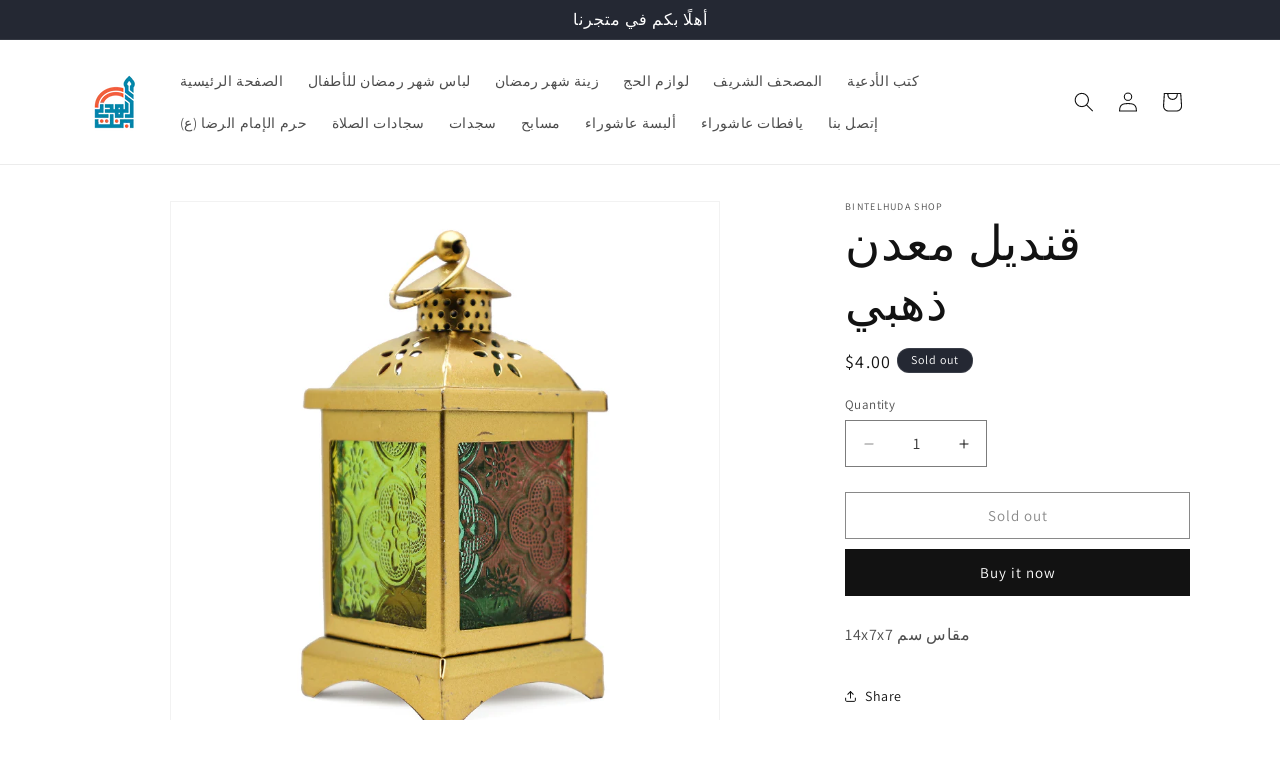

--- FILE ---
content_type: text/html; charset=utf-8
request_url: https://www.bintelhuda.shop/products/golden-lantern-14x7x7-cm
body_size: 21673
content:
<!doctype html>
<html class="js" lang="en">
  <head>
    <meta charset="utf-8">
    <meta http-equiv="X-UA-Compatible" content="IE=edge">
    <meta name="viewport" content="width=device-width,initial-scale=1">
    <meta name="theme-color" content="">
    <link rel="canonical" href="https://www.bintelhuda.shop/products/golden-lantern-14x7x7-cm"><link rel="icon" type="image/png" href="//www.bintelhuda.shop/cdn/shop/files/logo.png?crop=center&height=32&v=1633588573&width=32"><link rel="preconnect" href="https://fonts.shopifycdn.com" crossorigin><title>
      قنديل معدن ذهبي
 &ndash; Bintelhuda</title>

    
      <meta name="description" content="تشكيلة واسعة من التحف والهدايا، رمضان، شهر رمضان، زينة شهر رمضان، قنديل، قناديل، زينة، هدايا، دفع اون لاين، شحن الى جميع انحاء العالم، online payment, Worldwide Shipping, gifts, Ramadan decorations, lantern, Ramadan, decoration, Lebanon, buy online">
    

    

<meta property="og:site_name" content="Bintelhuda">
<meta property="og:url" content="https://www.bintelhuda.shop/products/golden-lantern-14x7x7-cm">
<meta property="og:title" content="قنديل معدن ذهبي">
<meta property="og:type" content="product">
<meta property="og:description" content="تشكيلة واسعة من التحف والهدايا، رمضان، شهر رمضان، زينة شهر رمضان، قنديل، قناديل، زينة، هدايا، دفع اون لاين، شحن الى جميع انحاء العالم، online payment, Worldwide Shipping, gifts, Ramadan decorations, lantern, Ramadan, decoration, Lebanon, buy online"><meta property="og:image" content="http://www.bintelhuda.shop/cdn/shop/products/1460075_34c75dd7-4a46-431c-afbe-63bb7537b23d.jpg?v=1586264782">
  <meta property="og:image:secure_url" content="https://www.bintelhuda.shop/cdn/shop/products/1460075_34c75dd7-4a46-431c-afbe-63bb7537b23d.jpg?v=1586264782">
  <meta property="og:image:width" content="800">
  <meta property="og:image:height" content="800"><meta property="og:price:amount" content="4.00">
  <meta property="og:price:currency" content="USD"><meta name="twitter:card" content="summary_large_image">
<meta name="twitter:title" content="قنديل معدن ذهبي">
<meta name="twitter:description" content="تشكيلة واسعة من التحف والهدايا، رمضان، شهر رمضان، زينة شهر رمضان، قنديل، قناديل، زينة، هدايا، دفع اون لاين، شحن الى جميع انحاء العالم، online payment, Worldwide Shipping, gifts, Ramadan decorations, lantern, Ramadan, decoration, Lebanon, buy online">


    <script src="//www.bintelhuda.shop/cdn/shop/t/14/assets/constants.js?v=132983761750457495441738596378" defer="defer"></script>
    <script src="//www.bintelhuda.shop/cdn/shop/t/14/assets/pubsub.js?v=158357773527763999511738596379" defer="defer"></script>
    <script src="//www.bintelhuda.shop/cdn/shop/t/14/assets/global.js?v=152862011079830610291738596378" defer="defer"></script>
    <script src="//www.bintelhuda.shop/cdn/shop/t/14/assets/details-disclosure.js?v=13653116266235556501738596378" defer="defer"></script>
    <script src="//www.bintelhuda.shop/cdn/shop/t/14/assets/details-modal.js?v=25581673532751508451738596378" defer="defer"></script>
    <script src="//www.bintelhuda.shop/cdn/shop/t/14/assets/search-form.js?v=133129549252120666541738596379" defer="defer"></script><script src="//www.bintelhuda.shop/cdn/shop/t/14/assets/animations.js?v=88693664871331136111738596377" defer="defer"></script><script>window.performance && window.performance.mark && window.performance.mark('shopify.content_for_header.start');</script><meta name="robots" content="noindex,nofollow">
<meta name="google-site-verification" content="cDIvRo0OYF2vkqKUyUng-NBUBxiJzHHKBWDXXhNBAnQ">
<meta id="shopify-digital-wallet" name="shopify-digital-wallet" content="/2027585590/digital_wallets/dialog">
<link rel="alternate" type="application/json+oembed" href="https://www.bintelhuda.shop/products/golden-lantern-14x7x7-cm.oembed">
<script async="async" src="/checkouts/internal/preloads.js?locale=en-LB"></script>
<script id="shopify-features" type="application/json">{"accessToken":"b58e07b5890bfcd1a7ae63758b4b7c2b","betas":["rich-media-storefront-analytics"],"domain":"www.bintelhuda.shop","predictiveSearch":true,"shopId":2027585590,"locale":"en"}</script>
<script>var Shopify = Shopify || {};
Shopify.shop = "arabika-shop.myshopify.com";
Shopify.locale = "en";
Shopify.currency = {"active":"USD","rate":"1.0"};
Shopify.country = "LB";
Shopify.theme = {"name":"Dawn","id":137390620726,"schema_name":"Dawn","schema_version":"15.2.0","theme_store_id":887,"role":"main"};
Shopify.theme.handle = "null";
Shopify.theme.style = {"id":null,"handle":null};
Shopify.cdnHost = "www.bintelhuda.shop/cdn";
Shopify.routes = Shopify.routes || {};
Shopify.routes.root = "/";</script>
<script type="module">!function(o){(o.Shopify=o.Shopify||{}).modules=!0}(window);</script>
<script>!function(o){function n(){var o=[];function n(){o.push(Array.prototype.slice.apply(arguments))}return n.q=o,n}var t=o.Shopify=o.Shopify||{};t.loadFeatures=n(),t.autoloadFeatures=n()}(window);</script>
<script id="shop-js-analytics" type="application/json">{"pageType":"product"}</script>
<script defer="defer" async type="module" src="//www.bintelhuda.shop/cdn/shopifycloud/shop-js/modules/v2/client.init-shop-cart-sync_C5BV16lS.en.esm.js"></script>
<script defer="defer" async type="module" src="//www.bintelhuda.shop/cdn/shopifycloud/shop-js/modules/v2/chunk.common_CygWptCX.esm.js"></script>
<script type="module">
  await import("//www.bintelhuda.shop/cdn/shopifycloud/shop-js/modules/v2/client.init-shop-cart-sync_C5BV16lS.en.esm.js");
await import("//www.bintelhuda.shop/cdn/shopifycloud/shop-js/modules/v2/chunk.common_CygWptCX.esm.js");

  window.Shopify.SignInWithShop?.initShopCartSync?.({"fedCMEnabled":true,"windoidEnabled":true});

</script>
<script>(function() {
  var isLoaded = false;
  function asyncLoad() {
    if (isLoaded) return;
    isLoaded = true;
    var urls = ["https:\/\/chimpstatic.com\/mcjs-connected\/js\/users\/7d96c3f588b0908ec66afa6b6\/a902d9efced57976db295db31.js?shop=arabika-shop.myshopify.com"];
    for (var i = 0; i < urls.length; i++) {
      var s = document.createElement('script');
      s.type = 'text/javascript';
      s.async = true;
      s.src = urls[i];
      var x = document.getElementsByTagName('script')[0];
      x.parentNode.insertBefore(s, x);
    }
  };
  if(window.attachEvent) {
    window.attachEvent('onload', asyncLoad);
  } else {
    window.addEventListener('load', asyncLoad, false);
  }
})();</script>
<script id="__st">var __st={"a":2027585590,"offset":7200,"reqid":"668c32fc-a5df-4cf3-af0b-a491b7cbcecd-1768743919","pageurl":"www.bintelhuda.shop\/products\/golden-lantern-14x7x7-cm","u":"aac127068bb3","p":"product","rtyp":"product","rid":4507459551286};</script>
<script>window.ShopifyPaypalV4VisibilityTracking = true;</script>
<script id="captcha-bootstrap">!function(){'use strict';const t='contact',e='account',n='new_comment',o=[[t,t],['blogs',n],['comments',n],[t,'customer']],c=[[e,'customer_login'],[e,'guest_login'],[e,'recover_customer_password'],[e,'create_customer']],r=t=>t.map((([t,e])=>`form[action*='/${t}']:not([data-nocaptcha='true']) input[name='form_type'][value='${e}']`)).join(','),a=t=>()=>t?[...document.querySelectorAll(t)].map((t=>t.form)):[];function s(){const t=[...o],e=r(t);return a(e)}const i='password',u='form_key',d=['recaptcha-v3-token','g-recaptcha-response','h-captcha-response',i],f=()=>{try{return window.sessionStorage}catch{return}},m='__shopify_v',_=t=>t.elements[u];function p(t,e,n=!1){try{const o=window.sessionStorage,c=JSON.parse(o.getItem(e)),{data:r}=function(t){const{data:e,action:n}=t;return t[m]||n?{data:e,action:n}:{data:t,action:n}}(c);for(const[e,n]of Object.entries(r))t.elements[e]&&(t.elements[e].value=n);n&&o.removeItem(e)}catch(o){console.error('form repopulation failed',{error:o})}}const l='form_type',E='cptcha';function T(t){t.dataset[E]=!0}const w=window,h=w.document,L='Shopify',v='ce_forms',y='captcha';let A=!1;((t,e)=>{const n=(g='f06e6c50-85a8-45c8-87d0-21a2b65856fe',I='https://cdn.shopify.com/shopifycloud/storefront-forms-hcaptcha/ce_storefront_forms_captcha_hcaptcha.v1.5.2.iife.js',D={infoText:'Protected by hCaptcha',privacyText:'Privacy',termsText:'Terms'},(t,e,n)=>{const o=w[L][v],c=o.bindForm;if(c)return c(t,g,e,D).then(n);var r;o.q.push([[t,g,e,D],n]),r=I,A||(h.body.append(Object.assign(h.createElement('script'),{id:'captcha-provider',async:!0,src:r})),A=!0)});var g,I,D;w[L]=w[L]||{},w[L][v]=w[L][v]||{},w[L][v].q=[],w[L][y]=w[L][y]||{},w[L][y].protect=function(t,e){n(t,void 0,e),T(t)},Object.freeze(w[L][y]),function(t,e,n,w,h,L){const[v,y,A,g]=function(t,e,n){const i=e?o:[],u=t?c:[],d=[...i,...u],f=r(d),m=r(i),_=r(d.filter((([t,e])=>n.includes(e))));return[a(f),a(m),a(_),s()]}(w,h,L),I=t=>{const e=t.target;return e instanceof HTMLFormElement?e:e&&e.form},D=t=>v().includes(t);t.addEventListener('submit',(t=>{const e=I(t);if(!e)return;const n=D(e)&&!e.dataset.hcaptchaBound&&!e.dataset.recaptchaBound,o=_(e),c=g().includes(e)&&(!o||!o.value);(n||c)&&t.preventDefault(),c&&!n&&(function(t){try{if(!f())return;!function(t){const e=f();if(!e)return;const n=_(t);if(!n)return;const o=n.value;o&&e.removeItem(o)}(t);const e=Array.from(Array(32),(()=>Math.random().toString(36)[2])).join('');!function(t,e){_(t)||t.append(Object.assign(document.createElement('input'),{type:'hidden',name:u})),t.elements[u].value=e}(t,e),function(t,e){const n=f();if(!n)return;const o=[...t.querySelectorAll(`input[type='${i}']`)].map((({name:t})=>t)),c=[...d,...o],r={};for(const[a,s]of new FormData(t).entries())c.includes(a)||(r[a]=s);n.setItem(e,JSON.stringify({[m]:1,action:t.action,data:r}))}(t,e)}catch(e){console.error('failed to persist form',e)}}(e),e.submit())}));const S=(t,e)=>{t&&!t.dataset[E]&&(n(t,e.some((e=>e===t))),T(t))};for(const o of['focusin','change'])t.addEventListener(o,(t=>{const e=I(t);D(e)&&S(e,y())}));const B=e.get('form_key'),M=e.get(l),P=B&&M;t.addEventListener('DOMContentLoaded',(()=>{const t=y();if(P)for(const e of t)e.elements[l].value===M&&p(e,B);[...new Set([...A(),...v().filter((t=>'true'===t.dataset.shopifyCaptcha))])].forEach((e=>S(e,t)))}))}(h,new URLSearchParams(w.location.search),n,t,e,['guest_login'])})(!0,!0)}();</script>
<script integrity="sha256-4kQ18oKyAcykRKYeNunJcIwy7WH5gtpwJnB7kiuLZ1E=" data-source-attribution="shopify.loadfeatures" defer="defer" src="//www.bintelhuda.shop/cdn/shopifycloud/storefront/assets/storefront/load_feature-a0a9edcb.js" crossorigin="anonymous"></script>
<script data-source-attribution="shopify.dynamic_checkout.dynamic.init">var Shopify=Shopify||{};Shopify.PaymentButton=Shopify.PaymentButton||{isStorefrontPortableWallets:!0,init:function(){window.Shopify.PaymentButton.init=function(){};var t=document.createElement("script");t.src="https://www.bintelhuda.shop/cdn/shopifycloud/portable-wallets/latest/portable-wallets.en.js",t.type="module",document.head.appendChild(t)}};
</script>
<script data-source-attribution="shopify.dynamic_checkout.buyer_consent">
  function portableWalletsHideBuyerConsent(e){var t=document.getElementById("shopify-buyer-consent"),n=document.getElementById("shopify-subscription-policy-button");t&&n&&(t.classList.add("hidden"),t.setAttribute("aria-hidden","true"),n.removeEventListener("click",e))}function portableWalletsShowBuyerConsent(e){var t=document.getElementById("shopify-buyer-consent"),n=document.getElementById("shopify-subscription-policy-button");t&&n&&(t.classList.remove("hidden"),t.removeAttribute("aria-hidden"),n.addEventListener("click",e))}window.Shopify?.PaymentButton&&(window.Shopify.PaymentButton.hideBuyerConsent=portableWalletsHideBuyerConsent,window.Shopify.PaymentButton.showBuyerConsent=portableWalletsShowBuyerConsent);
</script>
<script>
  function portableWalletsCleanup(e){e&&e.src&&console.error("Failed to load portable wallets script "+e.src);var t=document.querySelectorAll("shopify-accelerated-checkout .shopify-payment-button__skeleton, shopify-accelerated-checkout-cart .wallet-cart-button__skeleton"),e=document.getElementById("shopify-buyer-consent");for(let e=0;e<t.length;e++)t[e].remove();e&&e.remove()}function portableWalletsNotLoadedAsModule(e){e instanceof ErrorEvent&&"string"==typeof e.message&&e.message.includes("import.meta")&&"string"==typeof e.filename&&e.filename.includes("portable-wallets")&&(window.removeEventListener("error",portableWalletsNotLoadedAsModule),window.Shopify.PaymentButton.failedToLoad=e,"loading"===document.readyState?document.addEventListener("DOMContentLoaded",window.Shopify.PaymentButton.init):window.Shopify.PaymentButton.init())}window.addEventListener("error",portableWalletsNotLoadedAsModule);
</script>

<script type="module" src="https://www.bintelhuda.shop/cdn/shopifycloud/portable-wallets/latest/portable-wallets.en.js" onError="portableWalletsCleanup(this)" crossorigin="anonymous"></script>
<script nomodule>
  document.addEventListener("DOMContentLoaded", portableWalletsCleanup);
</script>

<link id="shopify-accelerated-checkout-styles" rel="stylesheet" media="screen" href="https://www.bintelhuda.shop/cdn/shopifycloud/portable-wallets/latest/accelerated-checkout-backwards-compat.css" crossorigin="anonymous">
<style id="shopify-accelerated-checkout-cart">
        #shopify-buyer-consent {
  margin-top: 1em;
  display: inline-block;
  width: 100%;
}

#shopify-buyer-consent.hidden {
  display: none;
}

#shopify-subscription-policy-button {
  background: none;
  border: none;
  padding: 0;
  text-decoration: underline;
  font-size: inherit;
  cursor: pointer;
}

#shopify-subscription-policy-button::before {
  box-shadow: none;
}

      </style>
<script id="sections-script" data-sections="header" defer="defer" src="//www.bintelhuda.shop/cdn/shop/t/14/compiled_assets/scripts.js?1642"></script>
<script>window.performance && window.performance.mark && window.performance.mark('shopify.content_for_header.end');</script>


    <style data-shopify>
      @font-face {
  font-family: Assistant;
  font-weight: 400;
  font-style: normal;
  font-display: swap;
  src: url("//www.bintelhuda.shop/cdn/fonts/assistant/assistant_n4.9120912a469cad1cc292572851508ca49d12e768.woff2") format("woff2"),
       url("//www.bintelhuda.shop/cdn/fonts/assistant/assistant_n4.6e9875ce64e0fefcd3f4446b7ec9036b3ddd2985.woff") format("woff");
}

      @font-face {
  font-family: Assistant;
  font-weight: 700;
  font-style: normal;
  font-display: swap;
  src: url("//www.bintelhuda.shop/cdn/fonts/assistant/assistant_n7.bf44452348ec8b8efa3aa3068825305886b1c83c.woff2") format("woff2"),
       url("//www.bintelhuda.shop/cdn/fonts/assistant/assistant_n7.0c887fee83f6b3bda822f1150b912c72da0f7b64.woff") format("woff");
}

      
      
      @font-face {
  font-family: Assistant;
  font-weight: 400;
  font-style: normal;
  font-display: swap;
  src: url("//www.bintelhuda.shop/cdn/fonts/assistant/assistant_n4.9120912a469cad1cc292572851508ca49d12e768.woff2") format("woff2"),
       url("//www.bintelhuda.shop/cdn/fonts/assistant/assistant_n4.6e9875ce64e0fefcd3f4446b7ec9036b3ddd2985.woff") format("woff");
}


      
        :root,
        .color-scheme-1 {
          --color-background: 255,255,255;
        
          --gradient-background: #ffffff;
        

        

        --color-foreground: 18,18,18;
        --color-background-contrast: 191,191,191;
        --color-shadow: 18,18,18;
        --color-button: 18,18,18;
        --color-button-text: 255,255,255;
        --color-secondary-button: 255,255,255;
        --color-secondary-button-text: 18,18,18;
        --color-link: 18,18,18;
        --color-badge-foreground: 18,18,18;
        --color-badge-background: 255,255,255;
        --color-badge-border: 18,18,18;
        --payment-terms-background-color: rgb(255 255 255);
      }
      
        
        .color-scheme-2 {
          --color-background: 243,243,243;
        
          --gradient-background: #f3f3f3;
        

        

        --color-foreground: 18,18,18;
        --color-background-contrast: 179,179,179;
        --color-shadow: 18,18,18;
        --color-button: 18,18,18;
        --color-button-text: 243,243,243;
        --color-secondary-button: 243,243,243;
        --color-secondary-button-text: 18,18,18;
        --color-link: 18,18,18;
        --color-badge-foreground: 18,18,18;
        --color-badge-background: 243,243,243;
        --color-badge-border: 18,18,18;
        --payment-terms-background-color: rgb(243 243 243);
      }
      
        
        .color-scheme-3 {
          --color-background: 36,40,51;
        
          --gradient-background: #242833;
        

        

        --color-foreground: 255,255,255;
        --color-background-contrast: 47,52,66;
        --color-shadow: 18,18,18;
        --color-button: 255,255,255;
        --color-button-text: 0,0,0;
        --color-secondary-button: 36,40,51;
        --color-secondary-button-text: 255,255,255;
        --color-link: 255,255,255;
        --color-badge-foreground: 255,255,255;
        --color-badge-background: 36,40,51;
        --color-badge-border: 255,255,255;
        --payment-terms-background-color: rgb(36 40 51);
      }
      
        
        .color-scheme-4 {
          --color-background: 18,18,18;
        
          --gradient-background: #121212;
        

        

        --color-foreground: 255,255,255;
        --color-background-contrast: 146,146,146;
        --color-shadow: 18,18,18;
        --color-button: 255,255,255;
        --color-button-text: 18,18,18;
        --color-secondary-button: 18,18,18;
        --color-secondary-button-text: 255,255,255;
        --color-link: 255,255,255;
        --color-badge-foreground: 255,255,255;
        --color-badge-background: 18,18,18;
        --color-badge-border: 255,255,255;
        --payment-terms-background-color: rgb(18 18 18);
      }
      
        
        .color-scheme-5 {
          --color-background: 51,79,180;
        
          --gradient-background: #334fb4;
        

        

        --color-foreground: 255,255,255;
        --color-background-contrast: 23,35,81;
        --color-shadow: 18,18,18;
        --color-button: 255,255,255;
        --color-button-text: 51,79,180;
        --color-secondary-button: 51,79,180;
        --color-secondary-button-text: 255,255,255;
        --color-link: 255,255,255;
        --color-badge-foreground: 255,255,255;
        --color-badge-background: 51,79,180;
        --color-badge-border: 255,255,255;
        --payment-terms-background-color: rgb(51 79 180);
      }
      

      body, .color-scheme-1, .color-scheme-2, .color-scheme-3, .color-scheme-4, .color-scheme-5 {
        color: rgba(var(--color-foreground), 0.75);
        background-color: rgb(var(--color-background));
      }

      :root {
        --font-body-family: Assistant, sans-serif;
        --font-body-style: normal;
        --font-body-weight: 400;
        --font-body-weight-bold: 700;

        --font-heading-family: Assistant, sans-serif;
        --font-heading-style: normal;
        --font-heading-weight: 400;

        --font-body-scale: 1.0;
        --font-heading-scale: 1.2;

        --media-padding: px;
        --media-border-opacity: 0.05;
        --media-border-width: 1px;
        --media-radius: 0px;
        --media-shadow-opacity: 0.0;
        --media-shadow-horizontal-offset: 0px;
        --media-shadow-vertical-offset: 4px;
        --media-shadow-blur-radius: 5px;
        --media-shadow-visible: 0;

        --page-width: 120rem;
        --page-width-margin: 0rem;

        --product-card-image-padding: 0.0rem;
        --product-card-corner-radius: 0.0rem;
        --product-card-text-alignment: center;
        --product-card-border-width: 0.0rem;
        --product-card-border-opacity: 0.1;
        --product-card-shadow-opacity: 0.0;
        --product-card-shadow-visible: 0;
        --product-card-shadow-horizontal-offset: 0.0rem;
        --product-card-shadow-vertical-offset: 0.4rem;
        --product-card-shadow-blur-radius: 0.5rem;

        --collection-card-image-padding: 0.0rem;
        --collection-card-corner-radius: 0.0rem;
        --collection-card-text-alignment: left;
        --collection-card-border-width: 0.0rem;
        --collection-card-border-opacity: 0.1;
        --collection-card-shadow-opacity: 0.0;
        --collection-card-shadow-visible: 0;
        --collection-card-shadow-horizontal-offset: 0.0rem;
        --collection-card-shadow-vertical-offset: 0.4rem;
        --collection-card-shadow-blur-radius: 0.5rem;

        --blog-card-image-padding: 0.0rem;
        --blog-card-corner-radius: 0.0rem;
        --blog-card-text-alignment: left;
        --blog-card-border-width: 0.0rem;
        --blog-card-border-opacity: 0.1;
        --blog-card-shadow-opacity: 0.0;
        --blog-card-shadow-visible: 0;
        --blog-card-shadow-horizontal-offset: 0.0rem;
        --blog-card-shadow-vertical-offset: 0.4rem;
        --blog-card-shadow-blur-radius: 0.5rem;

        --badge-corner-radius: 4.0rem;

        --popup-border-width: 1px;
        --popup-border-opacity: 0.1;
        --popup-corner-radius: 0px;
        --popup-shadow-opacity: 0.05;
        --popup-shadow-horizontal-offset: 0px;
        --popup-shadow-vertical-offset: 4px;
        --popup-shadow-blur-radius: 5px;

        --drawer-border-width: 1px;
        --drawer-border-opacity: 0.1;
        --drawer-shadow-opacity: 0.0;
        --drawer-shadow-horizontal-offset: 0px;
        --drawer-shadow-vertical-offset: 4px;
        --drawer-shadow-blur-radius: 5px;

        --spacing-sections-desktop: 0px;
        --spacing-sections-mobile: 0px;

        --grid-desktop-vertical-spacing: 12px;
        --grid-desktop-horizontal-spacing: 12px;
        --grid-mobile-vertical-spacing: 6px;
        --grid-mobile-horizontal-spacing: 6px;

        --text-boxes-border-opacity: 0.1;
        --text-boxes-border-width: 0px;
        --text-boxes-radius: 0px;
        --text-boxes-shadow-opacity: 0.0;
        --text-boxes-shadow-visible: 0;
        --text-boxes-shadow-horizontal-offset: 0px;
        --text-boxes-shadow-vertical-offset: 4px;
        --text-boxes-shadow-blur-radius: 5px;

        --buttons-radius: 0px;
        --buttons-radius-outset: 0px;
        --buttons-border-width: 1px;
        --buttons-border-opacity: 1.0;
        --buttons-shadow-opacity: 0.0;
        --buttons-shadow-visible: 0;
        --buttons-shadow-horizontal-offset: 0px;
        --buttons-shadow-vertical-offset: 4px;
        --buttons-shadow-blur-radius: 5px;
        --buttons-border-offset: 0px;

        --inputs-radius: 0px;
        --inputs-border-width: 1px;
        --inputs-border-opacity: 0.55;
        --inputs-shadow-opacity: 0.0;
        --inputs-shadow-horizontal-offset: 0px;
        --inputs-margin-offset: 0px;
        --inputs-shadow-vertical-offset: 4px;
        --inputs-shadow-blur-radius: 5px;
        --inputs-radius-outset: 0px;

        --variant-pills-radius: 40px;
        --variant-pills-border-width: 1px;
        --variant-pills-border-opacity: 0.55;
        --variant-pills-shadow-opacity: 0.0;
        --variant-pills-shadow-horizontal-offset: 0px;
        --variant-pills-shadow-vertical-offset: 4px;
        --variant-pills-shadow-blur-radius: 5px;
      }

      *,
      *::before,
      *::after {
        box-sizing: inherit;
      }

      html {
        box-sizing: border-box;
        font-size: calc(var(--font-body-scale) * 62.5%);
        height: 100%;
      }

      body {
        display: grid;
        grid-template-rows: auto auto 1fr auto;
        grid-template-columns: 100%;
        min-height: 100%;
        margin: 0;
        font-size: 1.5rem;
        letter-spacing: 0.06rem;
        line-height: calc(1 + 0.8 / var(--font-body-scale));
        font-family: var(--font-body-family);
        font-style: var(--font-body-style);
        font-weight: var(--font-body-weight);
      }

      @media screen and (min-width: 750px) {
        body {
          font-size: 1.6rem;
        }
      }
    </style>

    <link href="//www.bintelhuda.shop/cdn/shop/t/14/assets/base.css?v=159841507637079171801738596377" rel="stylesheet" type="text/css" media="all" />
    <link rel="stylesheet" href="//www.bintelhuda.shop/cdn/shop/t/14/assets/component-cart-items.css?v=123238115697927560811738596377" media="print" onload="this.media='all'">
      <link rel="preload" as="font" href="//www.bintelhuda.shop/cdn/fonts/assistant/assistant_n4.9120912a469cad1cc292572851508ca49d12e768.woff2" type="font/woff2" crossorigin>
      

      <link rel="preload" as="font" href="//www.bintelhuda.shop/cdn/fonts/assistant/assistant_n4.9120912a469cad1cc292572851508ca49d12e768.woff2" type="font/woff2" crossorigin>
      
<link
        rel="stylesheet"
        href="//www.bintelhuda.shop/cdn/shop/t/14/assets/component-predictive-search.css?v=118923337488134913561738596377"
        media="print"
        onload="this.media='all'"
      ><script>
      if (Shopify.designMode) {
        document.documentElement.classList.add('shopify-design-mode');
      }
    </script>
  <link href="https://monorail-edge.shopifysvc.com" rel="dns-prefetch">
<script>(function(){if ("sendBeacon" in navigator && "performance" in window) {try {var session_token_from_headers = performance.getEntriesByType('navigation')[0].serverTiming.find(x => x.name == '_s').description;} catch {var session_token_from_headers = undefined;}var session_cookie_matches = document.cookie.match(/_shopify_s=([^;]*)/);var session_token_from_cookie = session_cookie_matches && session_cookie_matches.length === 2 ? session_cookie_matches[1] : "";var session_token = session_token_from_headers || session_token_from_cookie || "";function handle_abandonment_event(e) {var entries = performance.getEntries().filter(function(entry) {return /monorail-edge.shopifysvc.com/.test(entry.name);});if (!window.abandonment_tracked && entries.length === 0) {window.abandonment_tracked = true;var currentMs = Date.now();var navigation_start = performance.timing.navigationStart;var payload = {shop_id: 2027585590,url: window.location.href,navigation_start,duration: currentMs - navigation_start,session_token,page_type: "product"};window.navigator.sendBeacon("https://monorail-edge.shopifysvc.com/v1/produce", JSON.stringify({schema_id: "online_store_buyer_site_abandonment/1.1",payload: payload,metadata: {event_created_at_ms: currentMs,event_sent_at_ms: currentMs}}));}}window.addEventListener('pagehide', handle_abandonment_event);}}());</script>
<script id="web-pixels-manager-setup">(function e(e,d,r,n,o){if(void 0===o&&(o={}),!Boolean(null===(a=null===(i=window.Shopify)||void 0===i?void 0:i.analytics)||void 0===a?void 0:a.replayQueue)){var i,a;window.Shopify=window.Shopify||{};var t=window.Shopify;t.analytics=t.analytics||{};var s=t.analytics;s.replayQueue=[],s.publish=function(e,d,r){return s.replayQueue.push([e,d,r]),!0};try{self.performance.mark("wpm:start")}catch(e){}var l=function(){var e={modern:/Edge?\/(1{2}[4-9]|1[2-9]\d|[2-9]\d{2}|\d{4,})\.\d+(\.\d+|)|Firefox\/(1{2}[4-9]|1[2-9]\d|[2-9]\d{2}|\d{4,})\.\d+(\.\d+|)|Chrom(ium|e)\/(9{2}|\d{3,})\.\d+(\.\d+|)|(Maci|X1{2}).+ Version\/(15\.\d+|(1[6-9]|[2-9]\d|\d{3,})\.\d+)([,.]\d+|)( \(\w+\)|)( Mobile\/\w+|) Safari\/|Chrome.+OPR\/(9{2}|\d{3,})\.\d+\.\d+|(CPU[ +]OS|iPhone[ +]OS|CPU[ +]iPhone|CPU IPhone OS|CPU iPad OS)[ +]+(15[._]\d+|(1[6-9]|[2-9]\d|\d{3,})[._]\d+)([._]\d+|)|Android:?[ /-](13[3-9]|1[4-9]\d|[2-9]\d{2}|\d{4,})(\.\d+|)(\.\d+|)|Android.+Firefox\/(13[5-9]|1[4-9]\d|[2-9]\d{2}|\d{4,})\.\d+(\.\d+|)|Android.+Chrom(ium|e)\/(13[3-9]|1[4-9]\d|[2-9]\d{2}|\d{4,})\.\d+(\.\d+|)|SamsungBrowser\/([2-9]\d|\d{3,})\.\d+/,legacy:/Edge?\/(1[6-9]|[2-9]\d|\d{3,})\.\d+(\.\d+|)|Firefox\/(5[4-9]|[6-9]\d|\d{3,})\.\d+(\.\d+|)|Chrom(ium|e)\/(5[1-9]|[6-9]\d|\d{3,})\.\d+(\.\d+|)([\d.]+$|.*Safari\/(?![\d.]+ Edge\/[\d.]+$))|(Maci|X1{2}).+ Version\/(10\.\d+|(1[1-9]|[2-9]\d|\d{3,})\.\d+)([,.]\d+|)( \(\w+\)|)( Mobile\/\w+|) Safari\/|Chrome.+OPR\/(3[89]|[4-9]\d|\d{3,})\.\d+\.\d+|(CPU[ +]OS|iPhone[ +]OS|CPU[ +]iPhone|CPU IPhone OS|CPU iPad OS)[ +]+(10[._]\d+|(1[1-9]|[2-9]\d|\d{3,})[._]\d+)([._]\d+|)|Android:?[ /-](13[3-9]|1[4-9]\d|[2-9]\d{2}|\d{4,})(\.\d+|)(\.\d+|)|Mobile Safari.+OPR\/([89]\d|\d{3,})\.\d+\.\d+|Android.+Firefox\/(13[5-9]|1[4-9]\d|[2-9]\d{2}|\d{4,})\.\d+(\.\d+|)|Android.+Chrom(ium|e)\/(13[3-9]|1[4-9]\d|[2-9]\d{2}|\d{4,})\.\d+(\.\d+|)|Android.+(UC? ?Browser|UCWEB|U3)[ /]?(15\.([5-9]|\d{2,})|(1[6-9]|[2-9]\d|\d{3,})\.\d+)\.\d+|SamsungBrowser\/(5\.\d+|([6-9]|\d{2,})\.\d+)|Android.+MQ{2}Browser\/(14(\.(9|\d{2,})|)|(1[5-9]|[2-9]\d|\d{3,})(\.\d+|))(\.\d+|)|K[Aa][Ii]OS\/(3\.\d+|([4-9]|\d{2,})\.\d+)(\.\d+|)/},d=e.modern,r=e.legacy,n=navigator.userAgent;return n.match(d)?"modern":n.match(r)?"legacy":"unknown"}(),u="modern"===l?"modern":"legacy",c=(null!=n?n:{modern:"",legacy:""})[u],f=function(e){return[e.baseUrl,"/wpm","/b",e.hashVersion,"modern"===e.buildTarget?"m":"l",".js"].join("")}({baseUrl:d,hashVersion:r,buildTarget:u}),m=function(e){var d=e.version,r=e.bundleTarget,n=e.surface,o=e.pageUrl,i=e.monorailEndpoint;return{emit:function(e){var a=e.status,t=e.errorMsg,s=(new Date).getTime(),l=JSON.stringify({metadata:{event_sent_at_ms:s},events:[{schema_id:"web_pixels_manager_load/3.1",payload:{version:d,bundle_target:r,page_url:o,status:a,surface:n,error_msg:t},metadata:{event_created_at_ms:s}}]});if(!i)return console&&console.warn&&console.warn("[Web Pixels Manager] No Monorail endpoint provided, skipping logging."),!1;try{return self.navigator.sendBeacon.bind(self.navigator)(i,l)}catch(e){}var u=new XMLHttpRequest;try{return u.open("POST",i,!0),u.setRequestHeader("Content-Type","text/plain"),u.send(l),!0}catch(e){return console&&console.warn&&console.warn("[Web Pixels Manager] Got an unhandled error while logging to Monorail."),!1}}}}({version:r,bundleTarget:l,surface:e.surface,pageUrl:self.location.href,monorailEndpoint:e.monorailEndpoint});try{o.browserTarget=l,function(e){var d=e.src,r=e.async,n=void 0===r||r,o=e.onload,i=e.onerror,a=e.sri,t=e.scriptDataAttributes,s=void 0===t?{}:t,l=document.createElement("script"),u=document.querySelector("head"),c=document.querySelector("body");if(l.async=n,l.src=d,a&&(l.integrity=a,l.crossOrigin="anonymous"),s)for(var f in s)if(Object.prototype.hasOwnProperty.call(s,f))try{l.dataset[f]=s[f]}catch(e){}if(o&&l.addEventListener("load",o),i&&l.addEventListener("error",i),u)u.appendChild(l);else{if(!c)throw new Error("Did not find a head or body element to append the script");c.appendChild(l)}}({src:f,async:!0,onload:function(){if(!function(){var e,d;return Boolean(null===(d=null===(e=window.Shopify)||void 0===e?void 0:e.analytics)||void 0===d?void 0:d.initialized)}()){var d=window.webPixelsManager.init(e)||void 0;if(d){var r=window.Shopify.analytics;r.replayQueue.forEach((function(e){var r=e[0],n=e[1],o=e[2];d.publishCustomEvent(r,n,o)})),r.replayQueue=[],r.publish=d.publishCustomEvent,r.visitor=d.visitor,r.initialized=!0}}},onerror:function(){return m.emit({status:"failed",errorMsg:"".concat(f," has failed to load")})},sri:function(e){var d=/^sha384-[A-Za-z0-9+/=]+$/;return"string"==typeof e&&d.test(e)}(c)?c:"",scriptDataAttributes:o}),m.emit({status:"loading"})}catch(e){m.emit({status:"failed",errorMsg:(null==e?void 0:e.message)||"Unknown error"})}}})({shopId: 2027585590,storefrontBaseUrl: "https://www.bintelhuda.shop",extensionsBaseUrl: "https://extensions.shopifycdn.com/cdn/shopifycloud/web-pixels-manager",monorailEndpoint: "https://monorail-edge.shopifysvc.com/unstable/produce_batch",surface: "storefront-renderer",enabledBetaFlags: ["2dca8a86"],webPixelsConfigList: [{"id":"364314678","configuration":"{\"config\":\"{\\\"pixel_id\\\":\\\"G-FBJ1JJBFWL\\\",\\\"gtag_events\\\":[{\\\"type\\\":\\\"begin_checkout\\\",\\\"action_label\\\":\\\"G-FBJ1JJBFWL\\\"},{\\\"type\\\":\\\"search\\\",\\\"action_label\\\":\\\"G-FBJ1JJBFWL\\\"},{\\\"type\\\":\\\"view_item\\\",\\\"action_label\\\":[\\\"G-FBJ1JJBFWL\\\",\\\"MC-CN98FBX0TN\\\"]},{\\\"type\\\":\\\"purchase\\\",\\\"action_label\\\":[\\\"G-FBJ1JJBFWL\\\",\\\"MC-CN98FBX0TN\\\"]},{\\\"type\\\":\\\"page_view\\\",\\\"action_label\\\":[\\\"G-FBJ1JJBFWL\\\",\\\"MC-CN98FBX0TN\\\"]},{\\\"type\\\":\\\"add_payment_info\\\",\\\"action_label\\\":\\\"G-FBJ1JJBFWL\\\"},{\\\"type\\\":\\\"add_to_cart\\\",\\\"action_label\\\":\\\"G-FBJ1JJBFWL\\\"}],\\\"enable_monitoring_mode\\\":false}\"}","eventPayloadVersion":"v1","runtimeContext":"OPEN","scriptVersion":"b2a88bafab3e21179ed38636efcd8a93","type":"APP","apiClientId":1780363,"privacyPurposes":[],"dataSharingAdjustments":{"protectedCustomerApprovalScopes":["read_customer_address","read_customer_email","read_customer_name","read_customer_personal_data","read_customer_phone"]}},{"id":"62292022","eventPayloadVersion":"v1","runtimeContext":"LAX","scriptVersion":"1","type":"CUSTOM","privacyPurposes":["MARKETING"],"name":"Meta pixel (migrated)"},{"id":"shopify-app-pixel","configuration":"{}","eventPayloadVersion":"v1","runtimeContext":"STRICT","scriptVersion":"0450","apiClientId":"shopify-pixel","type":"APP","privacyPurposes":["ANALYTICS","MARKETING"]},{"id":"shopify-custom-pixel","eventPayloadVersion":"v1","runtimeContext":"LAX","scriptVersion":"0450","apiClientId":"shopify-pixel","type":"CUSTOM","privacyPurposes":["ANALYTICS","MARKETING"]}],isMerchantRequest: false,initData: {"shop":{"name":"Bintelhuda","paymentSettings":{"currencyCode":"USD"},"myshopifyDomain":"arabika-shop.myshopify.com","countryCode":"LB","storefrontUrl":"https:\/\/www.bintelhuda.shop"},"customer":null,"cart":null,"checkout":null,"productVariants":[{"price":{"amount":4.0,"currencyCode":"USD"},"product":{"title":"قنديل معدن ذهبي","vendor":"Bintelhuda Shop","id":"4507459551286","untranslatedTitle":"قنديل معدن ذهبي","url":"\/products\/golden-lantern-14x7x7-cm","type":"زينة شهر رمضان"},"id":"31947721998390","image":{"src":"\/\/www.bintelhuda.shop\/cdn\/shop\/products\/1460075_34c75dd7-4a46-431c-afbe-63bb7537b23d.jpg?v=1586264782"},"sku":"1460075","title":"Default Title","untranslatedTitle":"Default Title"}],"purchasingCompany":null},},"https://www.bintelhuda.shop/cdn","fcfee988w5aeb613cpc8e4bc33m6693e112",{"modern":"","legacy":""},{"shopId":"2027585590","storefrontBaseUrl":"https:\/\/www.bintelhuda.shop","extensionBaseUrl":"https:\/\/extensions.shopifycdn.com\/cdn\/shopifycloud\/web-pixels-manager","surface":"storefront-renderer","enabledBetaFlags":"[\"2dca8a86\"]","isMerchantRequest":"false","hashVersion":"fcfee988w5aeb613cpc8e4bc33m6693e112","publish":"custom","events":"[[\"page_viewed\",{}],[\"product_viewed\",{\"productVariant\":{\"price\":{\"amount\":4.0,\"currencyCode\":\"USD\"},\"product\":{\"title\":\"قنديل معدن ذهبي\",\"vendor\":\"Bintelhuda Shop\",\"id\":\"4507459551286\",\"untranslatedTitle\":\"قنديل معدن ذهبي\",\"url\":\"\/products\/golden-lantern-14x7x7-cm\",\"type\":\"زينة شهر رمضان\"},\"id\":\"31947721998390\",\"image\":{\"src\":\"\/\/www.bintelhuda.shop\/cdn\/shop\/products\/1460075_34c75dd7-4a46-431c-afbe-63bb7537b23d.jpg?v=1586264782\"},\"sku\":\"1460075\",\"title\":\"Default Title\",\"untranslatedTitle\":\"Default Title\"}}]]"});</script><script>
  window.ShopifyAnalytics = window.ShopifyAnalytics || {};
  window.ShopifyAnalytics.meta = window.ShopifyAnalytics.meta || {};
  window.ShopifyAnalytics.meta.currency = 'USD';
  var meta = {"product":{"id":4507459551286,"gid":"gid:\/\/shopify\/Product\/4507459551286","vendor":"Bintelhuda Shop","type":"زينة شهر رمضان","handle":"golden-lantern-14x7x7-cm","variants":[{"id":31947721998390,"price":400,"name":"قنديل معدن ذهبي","public_title":null,"sku":"1460075"}],"remote":false},"page":{"pageType":"product","resourceType":"product","resourceId":4507459551286,"requestId":"668c32fc-a5df-4cf3-af0b-a491b7cbcecd-1768743919"}};
  for (var attr in meta) {
    window.ShopifyAnalytics.meta[attr] = meta[attr];
  }
</script>
<script class="analytics">
  (function () {
    var customDocumentWrite = function(content) {
      var jquery = null;

      if (window.jQuery) {
        jquery = window.jQuery;
      } else if (window.Checkout && window.Checkout.$) {
        jquery = window.Checkout.$;
      }

      if (jquery) {
        jquery('body').append(content);
      }
    };

    var hasLoggedConversion = function(token) {
      if (token) {
        return document.cookie.indexOf('loggedConversion=' + token) !== -1;
      }
      return false;
    }

    var setCookieIfConversion = function(token) {
      if (token) {
        var twoMonthsFromNow = new Date(Date.now());
        twoMonthsFromNow.setMonth(twoMonthsFromNow.getMonth() + 2);

        document.cookie = 'loggedConversion=' + token + '; expires=' + twoMonthsFromNow;
      }
    }

    var trekkie = window.ShopifyAnalytics.lib = window.trekkie = window.trekkie || [];
    if (trekkie.integrations) {
      return;
    }
    trekkie.methods = [
      'identify',
      'page',
      'ready',
      'track',
      'trackForm',
      'trackLink'
    ];
    trekkie.factory = function(method) {
      return function() {
        var args = Array.prototype.slice.call(arguments);
        args.unshift(method);
        trekkie.push(args);
        return trekkie;
      };
    };
    for (var i = 0; i < trekkie.methods.length; i++) {
      var key = trekkie.methods[i];
      trekkie[key] = trekkie.factory(key);
    }
    trekkie.load = function(config) {
      trekkie.config = config || {};
      trekkie.config.initialDocumentCookie = document.cookie;
      var first = document.getElementsByTagName('script')[0];
      var script = document.createElement('script');
      script.type = 'text/javascript';
      script.onerror = function(e) {
        var scriptFallback = document.createElement('script');
        scriptFallback.type = 'text/javascript';
        scriptFallback.onerror = function(error) {
                var Monorail = {
      produce: function produce(monorailDomain, schemaId, payload) {
        var currentMs = new Date().getTime();
        var event = {
          schema_id: schemaId,
          payload: payload,
          metadata: {
            event_created_at_ms: currentMs,
            event_sent_at_ms: currentMs
          }
        };
        return Monorail.sendRequest("https://" + monorailDomain + "/v1/produce", JSON.stringify(event));
      },
      sendRequest: function sendRequest(endpointUrl, payload) {
        // Try the sendBeacon API
        if (window && window.navigator && typeof window.navigator.sendBeacon === 'function' && typeof window.Blob === 'function' && !Monorail.isIos12()) {
          var blobData = new window.Blob([payload], {
            type: 'text/plain'
          });

          if (window.navigator.sendBeacon(endpointUrl, blobData)) {
            return true;
          } // sendBeacon was not successful

        } // XHR beacon

        var xhr = new XMLHttpRequest();

        try {
          xhr.open('POST', endpointUrl);
          xhr.setRequestHeader('Content-Type', 'text/plain');
          xhr.send(payload);
        } catch (e) {
          console.log(e);
        }

        return false;
      },
      isIos12: function isIos12() {
        return window.navigator.userAgent.lastIndexOf('iPhone; CPU iPhone OS 12_') !== -1 || window.navigator.userAgent.lastIndexOf('iPad; CPU OS 12_') !== -1;
      }
    };
    Monorail.produce('monorail-edge.shopifysvc.com',
      'trekkie_storefront_load_errors/1.1',
      {shop_id: 2027585590,
      theme_id: 137390620726,
      app_name: "storefront",
      context_url: window.location.href,
      source_url: "//www.bintelhuda.shop/cdn/s/trekkie.storefront.cd680fe47e6c39ca5d5df5f0a32d569bc48c0f27.min.js"});

        };
        scriptFallback.async = true;
        scriptFallback.src = '//www.bintelhuda.shop/cdn/s/trekkie.storefront.cd680fe47e6c39ca5d5df5f0a32d569bc48c0f27.min.js';
        first.parentNode.insertBefore(scriptFallback, first);
      };
      script.async = true;
      script.src = '//www.bintelhuda.shop/cdn/s/trekkie.storefront.cd680fe47e6c39ca5d5df5f0a32d569bc48c0f27.min.js';
      first.parentNode.insertBefore(script, first);
    };
    trekkie.load(
      {"Trekkie":{"appName":"storefront","development":false,"defaultAttributes":{"shopId":2027585590,"isMerchantRequest":null,"themeId":137390620726,"themeCityHash":"12511305169571433007","contentLanguage":"en","currency":"USD","eventMetadataId":"560a25b4-7aad-4cfb-ae69-7c2064068416"},"isServerSideCookieWritingEnabled":true,"monorailRegion":"shop_domain","enabledBetaFlags":["65f19447"]},"Session Attribution":{},"S2S":{"facebookCapiEnabled":false,"source":"trekkie-storefront-renderer","apiClientId":580111}}
    );

    var loaded = false;
    trekkie.ready(function() {
      if (loaded) return;
      loaded = true;

      window.ShopifyAnalytics.lib = window.trekkie;

      var originalDocumentWrite = document.write;
      document.write = customDocumentWrite;
      try { window.ShopifyAnalytics.merchantGoogleAnalytics.call(this); } catch(error) {};
      document.write = originalDocumentWrite;

      window.ShopifyAnalytics.lib.page(null,{"pageType":"product","resourceType":"product","resourceId":4507459551286,"requestId":"668c32fc-a5df-4cf3-af0b-a491b7cbcecd-1768743919","shopifyEmitted":true});

      var match = window.location.pathname.match(/checkouts\/(.+)\/(thank_you|post_purchase)/)
      var token = match? match[1]: undefined;
      if (!hasLoggedConversion(token)) {
        setCookieIfConversion(token);
        window.ShopifyAnalytics.lib.track("Viewed Product",{"currency":"USD","variantId":31947721998390,"productId":4507459551286,"productGid":"gid:\/\/shopify\/Product\/4507459551286","name":"قنديل معدن ذهبي","price":"4.00","sku":"1460075","brand":"Bintelhuda Shop","variant":null,"category":"زينة شهر رمضان","nonInteraction":true,"remote":false},undefined,undefined,{"shopifyEmitted":true});
      window.ShopifyAnalytics.lib.track("monorail:\/\/trekkie_storefront_viewed_product\/1.1",{"currency":"USD","variantId":31947721998390,"productId":4507459551286,"productGid":"gid:\/\/shopify\/Product\/4507459551286","name":"قنديل معدن ذهبي","price":"4.00","sku":"1460075","brand":"Bintelhuda Shop","variant":null,"category":"زينة شهر رمضان","nonInteraction":true,"remote":false,"referer":"https:\/\/www.bintelhuda.shop\/products\/golden-lantern-14x7x7-cm"});
      }
    });


        var eventsListenerScript = document.createElement('script');
        eventsListenerScript.async = true;
        eventsListenerScript.src = "//www.bintelhuda.shop/cdn/shopifycloud/storefront/assets/shop_events_listener-3da45d37.js";
        document.getElementsByTagName('head')[0].appendChild(eventsListenerScript);

})();</script>
  <script>
  if (!window.ga || (window.ga && typeof window.ga !== 'function')) {
    window.ga = function ga() {
      (window.ga.q = window.ga.q || []).push(arguments);
      if (window.Shopify && window.Shopify.analytics && typeof window.Shopify.analytics.publish === 'function') {
        window.Shopify.analytics.publish("ga_stub_called", {}, {sendTo: "google_osp_migration"});
      }
      console.error("Shopify's Google Analytics stub called with:", Array.from(arguments), "\nSee https://help.shopify.com/manual/promoting-marketing/pixels/pixel-migration#google for more information.");
    };
    if (window.Shopify && window.Shopify.analytics && typeof window.Shopify.analytics.publish === 'function') {
      window.Shopify.analytics.publish("ga_stub_initialized", {}, {sendTo: "google_osp_migration"});
    }
  }
</script>
<script
  defer
  src="https://www.bintelhuda.shop/cdn/shopifycloud/perf-kit/shopify-perf-kit-3.0.4.min.js"
  data-application="storefront-renderer"
  data-shop-id="2027585590"
  data-render-region="gcp-us-central1"
  data-page-type="product"
  data-theme-instance-id="137390620726"
  data-theme-name="Dawn"
  data-theme-version="15.2.0"
  data-monorail-region="shop_domain"
  data-resource-timing-sampling-rate="10"
  data-shs="true"
  data-shs-beacon="true"
  data-shs-export-with-fetch="true"
  data-shs-logs-sample-rate="1"
  data-shs-beacon-endpoint="https://www.bintelhuda.shop/api/collect"
></script>
</head>

  <body class="gradient animate--hover-default">
    <a class="skip-to-content-link button visually-hidden" href="#MainContent">
      Skip to content
    </a><!-- BEGIN sections: header-group -->
<div id="shopify-section-sections--17459412828214__announcement-bar" class="shopify-section shopify-section-group-header-group announcement-bar-section"><link href="//www.bintelhuda.shop/cdn/shop/t/14/assets/component-slideshow.css?v=17933591812325749411738596378" rel="stylesheet" type="text/css" media="all" />
<link href="//www.bintelhuda.shop/cdn/shop/t/14/assets/component-slider.css?v=14039311878856620671738596378" rel="stylesheet" type="text/css" media="all" />


<div
  class="utility-bar color-scheme-3 gradient utility-bar--bottom-border"
  
>
  <div class="page-width utility-bar__grid"><div
        class="announcement-bar"
        role="region"
        aria-label="Announcement"
        
      ><p class="announcement-bar__message h5">
            <span>أهلًا بكم في متجرنا</span></p></div><div class="localization-wrapper">
</div>
  </div>
</div>


</div><div id="shopify-section-sections--17459412828214__header" class="shopify-section shopify-section-group-header-group section-header"><link rel="stylesheet" href="//www.bintelhuda.shop/cdn/shop/t/14/assets/component-list-menu.css?v=151968516119678728991738596377" media="print" onload="this.media='all'">
<link rel="stylesheet" href="//www.bintelhuda.shop/cdn/shop/t/14/assets/component-search.css?v=165164710990765432851738596377" media="print" onload="this.media='all'">
<link rel="stylesheet" href="//www.bintelhuda.shop/cdn/shop/t/14/assets/component-menu-drawer.css?v=147478906057189667651738596377" media="print" onload="this.media='all'">
<link rel="stylesheet" href="//www.bintelhuda.shop/cdn/shop/t/14/assets/component-cart-notification.css?v=54116361853792938221738596377" media="print" onload="this.media='all'"><link rel="stylesheet" href="//www.bintelhuda.shop/cdn/shop/t/14/assets/component-price.css?v=70172745017360139101738596377" media="print" onload="this.media='all'"><style>
  header-drawer {
    justify-self: start;
    margin-left: -1.2rem;
  }@media screen and (min-width: 990px) {
      header-drawer {
        display: none;
      }
    }.menu-drawer-container {
    display: flex;
  }

  .list-menu {
    list-style: none;
    padding: 0;
    margin: 0;
  }

  .list-menu--inline {
    display: inline-flex;
    flex-wrap: wrap;
  }

  summary.list-menu__item {
    padding-right: 2.7rem;
  }

  .list-menu__item {
    display: flex;
    align-items: center;
    line-height: calc(1 + 0.3 / var(--font-body-scale));
  }

  .list-menu__item--link {
    text-decoration: none;
    padding-bottom: 1rem;
    padding-top: 1rem;
    line-height: calc(1 + 0.8 / var(--font-body-scale));
  }

  @media screen and (min-width: 750px) {
    .list-menu__item--link {
      padding-bottom: 0.5rem;
      padding-top: 0.5rem;
    }
  }
</style><style data-shopify>.header {
    padding: 10px 3rem 10px 3rem;
  }

  .section-header {
    position: sticky; /* This is for fixing a Safari z-index issue. PR #2147 */
    margin-bottom: 0px;
  }

  @media screen and (min-width: 750px) {
    .section-header {
      margin-bottom: 0px;
    }
  }

  @media screen and (min-width: 990px) {
    .header {
      padding-top: 20px;
      padding-bottom: 20px;
    }
  }</style><script src="//www.bintelhuda.shop/cdn/shop/t/14/assets/cart-notification.js?v=133508293167896966491738596377" defer="defer"></script><sticky-header data-sticky-type="on-scroll-up" class="header-wrapper color-scheme-1 gradient header-wrapper--border-bottom"><header class="header header--middle-left header--mobile-center page-width header--has-menu header--has-account">

<header-drawer data-breakpoint="tablet">
  <details id="Details-menu-drawer-container" class="menu-drawer-container">
    <summary
      class="header__icon header__icon--menu header__icon--summary link focus-inset"
      aria-label="Menu"
    >
      <span><svg xmlns="http://www.w3.org/2000/svg" fill="none" class="icon icon-hamburger" viewBox="0 0 18 16"><path fill="currentColor" d="M1 .5a.5.5 0 1 0 0 1h15.71a.5.5 0 0 0 0-1zM.5 8a.5.5 0 0 1 .5-.5h15.71a.5.5 0 0 1 0 1H1A.5.5 0 0 1 .5 8m0 7a.5.5 0 0 1 .5-.5h15.71a.5.5 0 0 1 0 1H1a.5.5 0 0 1-.5-.5"/></svg>
<svg xmlns="http://www.w3.org/2000/svg" fill="none" class="icon icon-close" viewBox="0 0 18 17"><path fill="currentColor" d="M.865 15.978a.5.5 0 0 0 .707.707l7.433-7.431 7.579 7.282a.501.501 0 0 0 .846-.37.5.5 0 0 0-.153-.351L9.712 8.546l7.417-7.416a.5.5 0 1 0-.707-.708L8.991 7.853 1.413.573a.5.5 0 1 0-.693.72l7.563 7.268z"/></svg>
</span>
    </summary>
    <div id="menu-drawer" class="gradient menu-drawer motion-reduce color-scheme-1">
      <div class="menu-drawer__inner-container">
        <div class="menu-drawer__navigation-container">
          <nav class="menu-drawer__navigation">
            <ul class="menu-drawer__menu has-submenu list-menu" role="list"><li><a
                      id="HeaderDrawer-الصفحة-الرئيسية"
                      href="/"
                      class="menu-drawer__menu-item list-menu__item link link--text focus-inset"
                      
                    >
                      الصفحة الرئيسية
                    </a></li><li><a
                      id="HeaderDrawer-لباس-شهر-رمضان-للأطفال"
                      href="/collections/%D9%84%D8%A8%D8%A7%D8%B3-%D8%B4%D9%87%D8%B1-%D8%B1%D9%85%D8%B6%D8%A7%D9%86-%D9%84%D9%84%D8%A3%D8%B7%D9%81%D8%A7%D9%84"
                      class="menu-drawer__menu-item list-menu__item link link--text focus-inset"
                      
                    >
                      لباس شهر رمضان للأطفال 
                    </a></li><li><a
                      id="HeaderDrawer-زينة-شهر-رمضان"
                      href="/collections/%D8%B2%D9%8A%D9%86%D8%A9-%D8%B4%D9%87%D8%B1-%D8%B1%D9%85%D8%B6%D8%A7%D9%86-1"
                      class="menu-drawer__menu-item list-menu__item link link--text focus-inset"
                      
                    >
                      زينة شهر رمضان
                    </a></li><li><a
                      id="HeaderDrawer-لوازم-الحج"
                      href="/collections/%D9%84%D9%88%D8%A7%D8%B2%D9%85-%D8%A7%D9%84%D8%AD%D8%AC"
                      class="menu-drawer__menu-item list-menu__item link link--text focus-inset"
                      
                    >
                      لوازم الحج
                    </a></li><li><a
                      id="HeaderDrawer-المصحف-الشريف"
                      href="/collections/%D8%A7%D9%84%D9%85%D8%B5%D8%AD%D9%81-%D8%A7%D9%84%D8%B4%D8%B1%D9%8A%D9%81"
                      class="menu-drawer__menu-item list-menu__item link link--text focus-inset"
                      
                    >
                      المصحف الشريف
                    </a></li><li><a
                      id="HeaderDrawer-كتب-الأدعية"
                      href="/collections/%D9%83%D8%AA%D8%A8-%D8%A3%D8%AF%D8%B9%D9%8A%D8%A9-%D9%88%D8%B2%D9%8A%D8%A7%D8%B1%D8%A7%D8%AA"
                      class="menu-drawer__menu-item list-menu__item link link--text focus-inset"
                      
                    >
                      كتب الأدعية
                    </a></li><li><a
                      id="HeaderDrawer-حرم-الإمام-الرضا-ع"
                      href="/collections/%D8%B9%D8%B7%D9%88%D8%B1%D8%A7%D8%AA"
                      class="menu-drawer__menu-item list-menu__item link link--text focus-inset"
                      
                    >
                      حرم الإمام الرضا (ع)
                    </a></li><li><a
                      id="HeaderDrawer-سجادات-الصلاة"
                      href="/collections/%D8%B3%D8%AC%D8%A7%D8%AF%D8%A7%D8%AA-%D8%A7%D9%84%D8%B5%D9%84%D8%A7%D8%A9-1"
                      class="menu-drawer__menu-item list-menu__item link link--text focus-inset"
                      
                    >
                      سجادات الصلاة
                    </a></li><li><a
                      id="HeaderDrawer-سجدات"
                      href="/collections/%D8%B3%D8%AC%D8%AF%D8%A7%D8%AA"
                      class="menu-drawer__menu-item list-menu__item link link--text focus-inset"
                      
                    >
                      سجدات
                    </a></li><li><a
                      id="HeaderDrawer-مسابح"
                      href="https://www.bintelhuda.shop/collections/%D9%85%D8%B3%D8%A7%D8%A8%D8%AD-1"
                      class="menu-drawer__menu-item list-menu__item link link--text focus-inset"
                      
                    >
                      مسابح
                    </a></li><li><a
                      id="HeaderDrawer-ألبسة-عاشوراء"
                      href="/collections/%D8%A3%D9%84%D8%A8%D8%B3%D8%A9-%D8%B9%D8%A7%D8%B4%D9%88%D8%B1%D8%A7%D8%A1"
                      class="menu-drawer__menu-item list-menu__item link link--text focus-inset"
                      
                    >
                      ألبسة عاشوراء
                    </a></li><li><a
                      id="HeaderDrawer-يافطات-عاشوراء"
                      href="/collections/%D9%8A%D8%A7%D9%81%D8%B7%D8%A7%D8%AA-%D8%B9%D8%A7%D8%B4%D9%88%D8%B1%D8%A7%D8%A1"
                      class="menu-drawer__menu-item list-menu__item link link--text focus-inset"
                      
                    >
                      يافطات عاشوراء
                    </a></li><li><a
                      id="HeaderDrawer-إتصل-بنا"
                      href="/pages/contact"
                      class="menu-drawer__menu-item list-menu__item link link--text focus-inset"
                      
                    >
                      إتصل بنا
                    </a></li></ul>
          </nav>
          <div class="menu-drawer__utility-links"><a
                href="/account/login"
                class="menu-drawer__account link focus-inset h5 medium-hide large-up-hide"
                rel="nofollow"
              ><account-icon><span class="svg-wrapper"><svg xmlns="http://www.w3.org/2000/svg" fill="none" class="icon icon-account" viewBox="0 0 18 19"><path fill="currentColor" fill-rule="evenodd" d="M6 4.5a3 3 0 1 1 6 0 3 3 0 0 1-6 0m3-4a4 4 0 1 0 0 8 4 4 0 0 0 0-8m5.58 12.15c1.12.82 1.83 2.24 1.91 4.85H1.51c.08-2.6.79-4.03 1.9-4.85C4.66 11.75 6.5 11.5 9 11.5s4.35.26 5.58 1.15M9 10.5c-2.5 0-4.65.24-6.17 1.35C1.27 12.98.5 14.93.5 18v.5h17V18c0-3.07-.77-5.02-2.33-6.15-1.52-1.1-3.67-1.35-6.17-1.35" clip-rule="evenodd"/></svg>
</span></account-icon>Log in</a><div class="menu-drawer__localization header-localization">
</div><ul class="list list-social list-unstyled" role="list"></ul>
          </div>
        </div>
      </div>
    </div>
  </details>
</header-drawer>
<a href="/" class="header__heading-link link link--text focus-inset"><div class="header__heading-logo-wrapper">
                
                <img src="//www.bintelhuda.shop/cdn/shop/files/logo.png?v=1633588573&amp;width=600" alt="Bintelhuda" srcset="//www.bintelhuda.shop/cdn/shop/files/logo.png?v=1633588573&amp;width=50 50w, //www.bintelhuda.shop/cdn/shop/files/logo.png?v=1633588573&amp;width=75 75w, //www.bintelhuda.shop/cdn/shop/files/logo.png?v=1633588573&amp;width=100 100w" width="50" height="59.75292587776333" loading="eager" class="header__heading-logo motion-reduce" sizes="(max-width: 100px) 50vw, 50px">
              </div></a>

<nav class="header__inline-menu">
  <ul class="list-menu list-menu--inline" role="list"><li><a
            id="HeaderMenu-الصفحة-الرئيسية"
            href="/"
            class="header__menu-item list-menu__item link link--text focus-inset"
            
          >
            <span
            >الصفحة الرئيسية</span>
          </a></li><li><a
            id="HeaderMenu-لباس-شهر-رمضان-للأطفال"
            href="/collections/%D9%84%D8%A8%D8%A7%D8%B3-%D8%B4%D9%87%D8%B1-%D8%B1%D9%85%D8%B6%D8%A7%D9%86-%D9%84%D9%84%D8%A3%D8%B7%D9%81%D8%A7%D9%84"
            class="header__menu-item list-menu__item link link--text focus-inset"
            
          >
            <span
            >لباس شهر رمضان للأطفال </span>
          </a></li><li><a
            id="HeaderMenu-زينة-شهر-رمضان"
            href="/collections/%D8%B2%D9%8A%D9%86%D8%A9-%D8%B4%D9%87%D8%B1-%D8%B1%D9%85%D8%B6%D8%A7%D9%86-1"
            class="header__menu-item list-menu__item link link--text focus-inset"
            
          >
            <span
            >زينة شهر رمضان</span>
          </a></li><li><a
            id="HeaderMenu-لوازم-الحج"
            href="/collections/%D9%84%D9%88%D8%A7%D8%B2%D9%85-%D8%A7%D9%84%D8%AD%D8%AC"
            class="header__menu-item list-menu__item link link--text focus-inset"
            
          >
            <span
            >لوازم الحج</span>
          </a></li><li><a
            id="HeaderMenu-المصحف-الشريف"
            href="/collections/%D8%A7%D9%84%D9%85%D8%B5%D8%AD%D9%81-%D8%A7%D9%84%D8%B4%D8%B1%D9%8A%D9%81"
            class="header__menu-item list-menu__item link link--text focus-inset"
            
          >
            <span
            >المصحف الشريف</span>
          </a></li><li><a
            id="HeaderMenu-كتب-الأدعية"
            href="/collections/%D9%83%D8%AA%D8%A8-%D8%A3%D8%AF%D8%B9%D9%8A%D8%A9-%D9%88%D8%B2%D9%8A%D8%A7%D8%B1%D8%A7%D8%AA"
            class="header__menu-item list-menu__item link link--text focus-inset"
            
          >
            <span
            >كتب الأدعية</span>
          </a></li><li><a
            id="HeaderMenu-حرم-الإمام-الرضا-ع"
            href="/collections/%D8%B9%D8%B7%D9%88%D8%B1%D8%A7%D8%AA"
            class="header__menu-item list-menu__item link link--text focus-inset"
            
          >
            <span
            >حرم الإمام الرضا (ع)</span>
          </a></li><li><a
            id="HeaderMenu-سجادات-الصلاة"
            href="/collections/%D8%B3%D8%AC%D8%A7%D8%AF%D8%A7%D8%AA-%D8%A7%D9%84%D8%B5%D9%84%D8%A7%D8%A9-1"
            class="header__menu-item list-menu__item link link--text focus-inset"
            
          >
            <span
            >سجادات الصلاة</span>
          </a></li><li><a
            id="HeaderMenu-سجدات"
            href="/collections/%D8%B3%D8%AC%D8%AF%D8%A7%D8%AA"
            class="header__menu-item list-menu__item link link--text focus-inset"
            
          >
            <span
            >سجدات</span>
          </a></li><li><a
            id="HeaderMenu-مسابح"
            href="https://www.bintelhuda.shop/collections/%D9%85%D8%B3%D8%A7%D8%A8%D8%AD-1"
            class="header__menu-item list-menu__item link link--text focus-inset"
            
          >
            <span
            >مسابح</span>
          </a></li><li><a
            id="HeaderMenu-ألبسة-عاشوراء"
            href="/collections/%D8%A3%D9%84%D8%A8%D8%B3%D8%A9-%D8%B9%D8%A7%D8%B4%D9%88%D8%B1%D8%A7%D8%A1"
            class="header__menu-item list-menu__item link link--text focus-inset"
            
          >
            <span
            >ألبسة عاشوراء</span>
          </a></li><li><a
            id="HeaderMenu-يافطات-عاشوراء"
            href="/collections/%D9%8A%D8%A7%D9%81%D8%B7%D8%A7%D8%AA-%D8%B9%D8%A7%D8%B4%D9%88%D8%B1%D8%A7%D8%A1"
            class="header__menu-item list-menu__item link link--text focus-inset"
            
          >
            <span
            >يافطات عاشوراء</span>
          </a></li><li><a
            id="HeaderMenu-إتصل-بنا"
            href="/pages/contact"
            class="header__menu-item list-menu__item link link--text focus-inset"
            
          >
            <span
            >إتصل بنا</span>
          </a></li></ul>
</nav>

<div class="header__icons header__icons--localization header-localization">
      <div class="desktop-localization-wrapper">
</div>
      

<details-modal class="header__search">
  <details>
    <summary
      class="header__icon header__icon--search header__icon--summary link focus-inset modal__toggle"
      aria-haspopup="dialog"
      aria-label="Search"
    >
      <span>
        <span class="svg-wrapper"><svg fill="none" class="icon icon-search" viewBox="0 0 18 19"><path fill="currentColor" fill-rule="evenodd" d="M11.03 11.68A5.784 5.784 0 1 1 2.85 3.5a5.784 5.784 0 0 1 8.18 8.18m.26 1.12a6.78 6.78 0 1 1 .72-.7l5.4 5.4a.5.5 0 1 1-.71.7z" clip-rule="evenodd"/></svg>
</span>
        <span class="svg-wrapper header__icon-close"><svg xmlns="http://www.w3.org/2000/svg" fill="none" class="icon icon-close" viewBox="0 0 18 17"><path fill="currentColor" d="M.865 15.978a.5.5 0 0 0 .707.707l7.433-7.431 7.579 7.282a.501.501 0 0 0 .846-.37.5.5 0 0 0-.153-.351L9.712 8.546l7.417-7.416a.5.5 0 1 0-.707-.708L8.991 7.853 1.413.573a.5.5 0 1 0-.693.72l7.563 7.268z"/></svg>
</span>
      </span>
    </summary>
    <div
      class="search-modal modal__content gradient"
      role="dialog"
      aria-modal="true"
      aria-label="Search"
    >
      <div class="modal-overlay"></div>
      <div
        class="search-modal__content search-modal__content-bottom"
        tabindex="-1"
      ><predictive-search class="search-modal__form" data-loading-text="Loading..."><form action="/search" method="get" role="search" class="search search-modal__form">
          <div class="field">
            <input
              class="search__input field__input"
              id="Search-In-Modal"
              type="search"
              name="q"
              value=""
              placeholder="Search"role="combobox"
                aria-expanded="false"
                aria-owns="predictive-search-results"
                aria-controls="predictive-search-results"
                aria-haspopup="listbox"
                aria-autocomplete="list"
                autocorrect="off"
                autocomplete="off"
                autocapitalize="off"
                spellcheck="false">
            <label class="field__label" for="Search-In-Modal">Search</label>
            <input type="hidden" name="options[prefix]" value="last">
            <button
              type="reset"
              class="reset__button field__button hidden"
              aria-label="Clear search term"
            >
              <span class="svg-wrapper"><svg fill="none" stroke="currentColor" class="icon icon-close" viewBox="0 0 18 18"><circle cx="9" cy="9" r="8.5" stroke-opacity=".2"/><path stroke-linecap="round" stroke-linejoin="round" d="M11.83 11.83 6.172 6.17M6.229 11.885l5.544-5.77"/></svg>
</span>
            </button>
            <button class="search__button field__button" aria-label="Search">
              <span class="svg-wrapper"><svg fill="none" class="icon icon-search" viewBox="0 0 18 19"><path fill="currentColor" fill-rule="evenodd" d="M11.03 11.68A5.784 5.784 0 1 1 2.85 3.5a5.784 5.784 0 0 1 8.18 8.18m.26 1.12a6.78 6.78 0 1 1 .72-.7l5.4 5.4a.5.5 0 1 1-.71.7z" clip-rule="evenodd"/></svg>
</span>
            </button>
          </div><div class="predictive-search predictive-search--header" tabindex="-1" data-predictive-search>

<div class="predictive-search__loading-state">
  <svg xmlns="http://www.w3.org/2000/svg" class="spinner" viewBox="0 0 66 66"><circle stroke-width="6" cx="33" cy="33" r="30" fill="none" class="path"/></svg>

</div>
</div>

            <span class="predictive-search-status visually-hidden" role="status" aria-hidden="true"></span></form></predictive-search><button
          type="button"
          class="search-modal__close-button modal__close-button link link--text focus-inset"
          aria-label="Close"
        >
          <span class="svg-wrapper"><svg xmlns="http://www.w3.org/2000/svg" fill="none" class="icon icon-close" viewBox="0 0 18 17"><path fill="currentColor" d="M.865 15.978a.5.5 0 0 0 .707.707l7.433-7.431 7.579 7.282a.501.501 0 0 0 .846-.37.5.5 0 0 0-.153-.351L9.712 8.546l7.417-7.416a.5.5 0 1 0-.707-.708L8.991 7.853 1.413.573a.5.5 0 1 0-.693.72l7.563 7.268z"/></svg>
</span>
        </button>
      </div>
    </div>
  </details>
</details-modal>

<a
          href="/account/login"
          class="header__icon header__icon--account link focus-inset small-hide"
          rel="nofollow"
        ><account-icon><span class="svg-wrapper"><svg xmlns="http://www.w3.org/2000/svg" fill="none" class="icon icon-account" viewBox="0 0 18 19"><path fill="currentColor" fill-rule="evenodd" d="M6 4.5a3 3 0 1 1 6 0 3 3 0 0 1-6 0m3-4a4 4 0 1 0 0 8 4 4 0 0 0 0-8m5.58 12.15c1.12.82 1.83 2.24 1.91 4.85H1.51c.08-2.6.79-4.03 1.9-4.85C4.66 11.75 6.5 11.5 9 11.5s4.35.26 5.58 1.15M9 10.5c-2.5 0-4.65.24-6.17 1.35C1.27 12.98.5 14.93.5 18v.5h17V18c0-3.07-.77-5.02-2.33-6.15-1.52-1.1-3.67-1.35-6.17-1.35" clip-rule="evenodd"/></svg>
</span></account-icon><span class="visually-hidden">Log in</span>
        </a><a href="/cart" class="header__icon header__icon--cart link focus-inset" id="cart-icon-bubble">
          
            <span class="svg-wrapper"><svg xmlns="http://www.w3.org/2000/svg" fill="none" class="icon icon-cart-empty" viewBox="0 0 40 40"><path fill="currentColor" fill-rule="evenodd" d="M15.75 11.8h-3.16l-.77 11.6a5 5 0 0 0 4.99 5.34h7.38a5 5 0 0 0 4.99-5.33L28.4 11.8zm0 1h-2.22l-.71 10.67a4 4 0 0 0 3.99 4.27h7.38a4 4 0 0 0 4-4.27l-.72-10.67h-2.22v.63a4.75 4.75 0 1 1-9.5 0zm8.5 0h-7.5v.63a3.75 3.75 0 1 0 7.5 0z"/></svg>
</span>
          
        <span class="visually-hidden">Cart</span></a>
    </div>
  </header>
</sticky-header>

<cart-notification>
  <div class="cart-notification-wrapper page-width">
    <div
      id="cart-notification"
      class="cart-notification focus-inset color-scheme-1 gradient"
      aria-modal="true"
      aria-label="Item added to your cart"
      role="dialog"
      tabindex="-1"
    >
      <div class="cart-notification__header">
        <h2 class="cart-notification__heading caption-large text-body"><svg xmlns="http://www.w3.org/2000/svg" fill="none" class="icon icon-checkmark" viewBox="0 0 12 9"><path fill="currentColor" fill-rule="evenodd" d="M11.35.643a.5.5 0 0 1 .006.707l-6.77 6.886a.5.5 0 0 1-.719-.006L.638 4.845a.5.5 0 1 1 .724-.69l2.872 3.011 6.41-6.517a.5.5 0 0 1 .707-.006z" clip-rule="evenodd"/></svg>
Item added to your cart
        </h2>
        <button
          type="button"
          class="cart-notification__close modal__close-button link link--text focus-inset"
          aria-label="Close"
        >
          <span class="svg-wrapper"><svg xmlns="http://www.w3.org/2000/svg" fill="none" class="icon icon-close" viewBox="0 0 18 17"><path fill="currentColor" d="M.865 15.978a.5.5 0 0 0 .707.707l7.433-7.431 7.579 7.282a.501.501 0 0 0 .846-.37.5.5 0 0 0-.153-.351L9.712 8.546l7.417-7.416a.5.5 0 1 0-.707-.708L8.991 7.853 1.413.573a.5.5 0 1 0-.693.72l7.563 7.268z"/></svg>
</span>
        </button>
      </div>
      <div id="cart-notification-product" class="cart-notification-product"></div>
      <div class="cart-notification__links">
        <a
          href="/cart"
          id="cart-notification-button"
          class="button button--secondary button--full-width"
        >View cart</a>
        <form action="/cart" method="post" id="cart-notification-form">
          <button class="button button--primary button--full-width" name="checkout">
            Check out
          </button>
        </form>
        <button type="button" class="link button-label">Continue shopping</button>
      </div>
    </div>
  </div>
</cart-notification>
<style data-shopify>
  .cart-notification {
    display: none;
  }
</style>


<script type="application/ld+json">
  {
    "@context": "http://schema.org",
    "@type": "Organization",
    "name": "Bintelhuda",
    
      "logo": "https:\/\/www.bintelhuda.shop\/cdn\/shop\/files\/logo.png?v=1633588573\u0026width=500",
    
    "sameAs": [
      "",
      "",
      "",
      "",
      "",
      "",
      "",
      "",
      ""
    ],
    "url": "https:\/\/www.bintelhuda.shop"
  }
</script>
</div>
<!-- END sections: header-group -->

    <main id="MainContent" class="content-for-layout focus-none" role="main" tabindex="-1">
      <section id="shopify-section-template--17459412140086__main" class="shopify-section section"><product-info
  id="MainProduct-template--17459412140086__main"
  class="section-template--17459412140086__main-padding gradient color-scheme-1"
  data-section="template--17459412140086__main"
  data-product-id="4507459551286"
  data-update-url="true"
  data-url="/products/golden-lantern-14x7x7-cm"
  
>
  <link href="//www.bintelhuda.shop/cdn/shop/t/14/assets/section-main-product.css?v=161818056142182136911738596379" rel="stylesheet" type="text/css" media="all" />
  <link href="//www.bintelhuda.shop/cdn/shop/t/14/assets/component-accordion.css?v=7971072480289620591738596377" rel="stylesheet" type="text/css" media="all" />
  <link href="//www.bintelhuda.shop/cdn/shop/t/14/assets/component-price.css?v=70172745017360139101738596377" rel="stylesheet" type="text/css" media="all" />
  <link href="//www.bintelhuda.shop/cdn/shop/t/14/assets/component-slider.css?v=14039311878856620671738596378" rel="stylesheet" type="text/css" media="all" />
  <link href="//www.bintelhuda.shop/cdn/shop/t/14/assets/component-rating.css?v=179577762467860590411738596377" rel="stylesheet" type="text/css" media="all" />
  <link href="//www.bintelhuda.shop/cdn/shop/t/14/assets/component-deferred-media.css?v=14096082462203297471738596377" rel="stylesheet" type="text/css" media="all" />

  
<style data-shopify>.section-template--17459412140086__main-padding {
      padding-top: 27px;
      padding-bottom: 9px;
    }

    @media screen and (min-width: 750px) {
      .section-template--17459412140086__main-padding {
        padding-top: 36px;
        padding-bottom: 12px;
      }
    }</style><script src="//www.bintelhuda.shop/cdn/shop/t/14/assets/product-info.js?v=149160427226008204701738596379" defer="defer"></script>
  <script src="//www.bintelhuda.shop/cdn/shop/t/14/assets/product-form.js?v=82553749319723712671738596379" defer="defer"></script>

  <div class="page-width">
    <div class="product product--large product--left product--stacked product--mobile-hide grid grid--1-col grid--2-col-tablet">
      <div class="grid__item product__media-wrapper">
        
<media-gallery
  id="MediaGallery-template--17459412140086__main"
  role="region"
  
    class="product__column-sticky"
  
  aria-label="Gallery Viewer"
  data-desktop-layout="stacked"
>
  <div id="GalleryStatus-template--17459412140086__main" class="visually-hidden" role="status"></div>
  <slider-component id="GalleryViewer-template--17459412140086__main" class="slider-mobile-gutter">
    <a class="skip-to-content-link button visually-hidden quick-add-hidden" href="#ProductInfo-template--17459412140086__main">
      Skip to product information
    </a>
    <ul
      id="Slider-Gallery-template--17459412140086__main"
      class="product__media-list contains-media grid grid--peek list-unstyled slider slider--mobile"
      role="list"
    >
<li
            id="Slide-template--17459412140086__main-7673660833846"
            class="product__media-item grid__item slider__slide is-active scroll-trigger animate--fade-in"
            data-media-id="template--17459412140086__main-7673660833846"
          >

<div
  class="product-media-container media-type-image media-fit-contain global-media-settings gradient constrain-height"
  style="--ratio: 1.0; --preview-ratio: 1.0;"
>
  <modal-opener
    class="product__modal-opener product__modal-opener--image"
    data-modal="#ProductModal-template--17459412140086__main"
  >
    <span
      class="product__media-icon motion-reduce quick-add-hidden product__media-icon--lightbox"
      aria-hidden="true"
    >
      
          <span class="svg-wrapper"><svg xmlns="http://www.w3.org/2000/svg" fill="none" class="icon icon-plus" viewBox="0 0 19 19"><path fill="currentColor" fill-rule="evenodd" d="M4.667 7.94a.5.5 0 0 1 .499-.501l5.534-.014a.5.5 0 1 1 .002 1l-5.534.014a.5.5 0 0 1-.5-.5" clip-rule="evenodd"/><path fill="currentColor" fill-rule="evenodd" d="M7.926 4.665a.5.5 0 0 1 .501.498l.014 5.534a.5.5 0 1 1-1 .003l-.014-5.534a.5.5 0 0 1 .499-.501" clip-rule="evenodd"/><path fill="currentColor" fill-rule="evenodd" d="M12.832 3.03a6.931 6.931 0 1 0-9.802 9.802 6.931 6.931 0 0 0 9.802-9.802M2.323 2.323a7.931 7.931 0 0 1 11.296 11.136l4.628 4.628a.5.5 0 0 1-.707.707l-4.662-4.662A7.932 7.932 0 0 1 2.323 2.323" clip-rule="evenodd"/></svg>
</span>
      
    </span>

<div class="loading__spinner hidden">
  <svg xmlns="http://www.w3.org/2000/svg" class="spinner" viewBox="0 0 66 66"><circle stroke-width="6" cx="33" cy="33" r="30" fill="none" class="path"/></svg>

</div>
<div class="product__media media media--transparent">
      <img src="//www.bintelhuda.shop/cdn/shop/products/1460075_34c75dd7-4a46-431c-afbe-63bb7537b23d.jpg?v=1586264782&amp;width=1946" alt="" srcset="//www.bintelhuda.shop/cdn/shop/products/1460075_34c75dd7-4a46-431c-afbe-63bb7537b23d.jpg?v=1586264782&amp;width=246 246w, //www.bintelhuda.shop/cdn/shop/products/1460075_34c75dd7-4a46-431c-afbe-63bb7537b23d.jpg?v=1586264782&amp;width=493 493w, //www.bintelhuda.shop/cdn/shop/products/1460075_34c75dd7-4a46-431c-afbe-63bb7537b23d.jpg?v=1586264782&amp;width=600 600w, //www.bintelhuda.shop/cdn/shop/products/1460075_34c75dd7-4a46-431c-afbe-63bb7537b23d.jpg?v=1586264782&amp;width=713 713w, //www.bintelhuda.shop/cdn/shop/products/1460075_34c75dd7-4a46-431c-afbe-63bb7537b23d.jpg?v=1586264782&amp;width=823 823w, //www.bintelhuda.shop/cdn/shop/products/1460075_34c75dd7-4a46-431c-afbe-63bb7537b23d.jpg?v=1586264782&amp;width=990 990w, //www.bintelhuda.shop/cdn/shop/products/1460075_34c75dd7-4a46-431c-afbe-63bb7537b23d.jpg?v=1586264782&amp;width=1100 1100w, //www.bintelhuda.shop/cdn/shop/products/1460075_34c75dd7-4a46-431c-afbe-63bb7537b23d.jpg?v=1586264782&amp;width=1206 1206w, //www.bintelhuda.shop/cdn/shop/products/1460075_34c75dd7-4a46-431c-afbe-63bb7537b23d.jpg?v=1586264782&amp;width=1346 1346w, //www.bintelhuda.shop/cdn/shop/products/1460075_34c75dd7-4a46-431c-afbe-63bb7537b23d.jpg?v=1586264782&amp;width=1426 1426w, //www.bintelhuda.shop/cdn/shop/products/1460075_34c75dd7-4a46-431c-afbe-63bb7537b23d.jpg?v=1586264782&amp;width=1646 1646w, //www.bintelhuda.shop/cdn/shop/products/1460075_34c75dd7-4a46-431c-afbe-63bb7537b23d.jpg?v=1586264782&amp;width=1946 1946w" width="1946" height="1946" class="image-magnify-lightbox" sizes="(min-width: 1200px) 715px, (min-width: 990px) calc(65.0vw - 10rem), (min-width: 750px) calc((100vw - 11.5rem) / 2), calc(100vw / 1 - 4rem)">
    </div>
    <button
      class="product__media-toggle quick-add-hidden product__media-zoom-lightbox"
      type="button"
      aria-haspopup="dialog"
      data-media-id="7673660833846"
    >
      <span class="visually-hidden">
        Open media 1 in modal
      </span>
    </button>
  </modal-opener></div>

          </li>
<li
            id="Slide-template--17459412140086__main-7673660866614"
            class="product__media-item grid__item slider__slide scroll-trigger animate--fade-in"
            data-media-id="template--17459412140086__main-7673660866614"
          >

<div
  class="product-media-container media-type-image media-fit-contain global-media-settings gradient constrain-height"
  style="--ratio: 1.0; --preview-ratio: 1.0;"
>
  <modal-opener
    class="product__modal-opener product__modal-opener--image"
    data-modal="#ProductModal-template--17459412140086__main"
  >
    <span
      class="product__media-icon motion-reduce quick-add-hidden product__media-icon--lightbox"
      aria-hidden="true"
    >
      
          <span class="svg-wrapper"><svg xmlns="http://www.w3.org/2000/svg" fill="none" class="icon icon-plus" viewBox="0 0 19 19"><path fill="currentColor" fill-rule="evenodd" d="M4.667 7.94a.5.5 0 0 1 .499-.501l5.534-.014a.5.5 0 1 1 .002 1l-5.534.014a.5.5 0 0 1-.5-.5" clip-rule="evenodd"/><path fill="currentColor" fill-rule="evenodd" d="M7.926 4.665a.5.5 0 0 1 .501.498l.014 5.534a.5.5 0 1 1-1 .003l-.014-5.534a.5.5 0 0 1 .499-.501" clip-rule="evenodd"/><path fill="currentColor" fill-rule="evenodd" d="M12.832 3.03a6.931 6.931 0 1 0-9.802 9.802 6.931 6.931 0 0 0 9.802-9.802M2.323 2.323a7.931 7.931 0 0 1 11.296 11.136l4.628 4.628a.5.5 0 0 1-.707.707l-4.662-4.662A7.932 7.932 0 0 1 2.323 2.323" clip-rule="evenodd"/></svg>
</span>
      
    </span>

<div class="loading__spinner hidden">
  <svg xmlns="http://www.w3.org/2000/svg" class="spinner" viewBox="0 0 66 66"><circle stroke-width="6" cx="33" cy="33" r="30" fill="none" class="path"/></svg>

</div>
<div class="product__media media media--transparent">
      <img src="//www.bintelhuda.shop/cdn/shop/products/1460075_2315fbbe-219e-4e11-b607-4fca9a59c348.jpg?v=1586264782&amp;width=1946" alt="" srcset="//www.bintelhuda.shop/cdn/shop/products/1460075_2315fbbe-219e-4e11-b607-4fca9a59c348.jpg?v=1586264782&amp;width=246 246w, //www.bintelhuda.shop/cdn/shop/products/1460075_2315fbbe-219e-4e11-b607-4fca9a59c348.jpg?v=1586264782&amp;width=493 493w, //www.bintelhuda.shop/cdn/shop/products/1460075_2315fbbe-219e-4e11-b607-4fca9a59c348.jpg?v=1586264782&amp;width=600 600w, //www.bintelhuda.shop/cdn/shop/products/1460075_2315fbbe-219e-4e11-b607-4fca9a59c348.jpg?v=1586264782&amp;width=713 713w, //www.bintelhuda.shop/cdn/shop/products/1460075_2315fbbe-219e-4e11-b607-4fca9a59c348.jpg?v=1586264782&amp;width=823 823w, //www.bintelhuda.shop/cdn/shop/products/1460075_2315fbbe-219e-4e11-b607-4fca9a59c348.jpg?v=1586264782&amp;width=990 990w, //www.bintelhuda.shop/cdn/shop/products/1460075_2315fbbe-219e-4e11-b607-4fca9a59c348.jpg?v=1586264782&amp;width=1100 1100w, //www.bintelhuda.shop/cdn/shop/products/1460075_2315fbbe-219e-4e11-b607-4fca9a59c348.jpg?v=1586264782&amp;width=1206 1206w, //www.bintelhuda.shop/cdn/shop/products/1460075_2315fbbe-219e-4e11-b607-4fca9a59c348.jpg?v=1586264782&amp;width=1346 1346w, //www.bintelhuda.shop/cdn/shop/products/1460075_2315fbbe-219e-4e11-b607-4fca9a59c348.jpg?v=1586264782&amp;width=1426 1426w, //www.bintelhuda.shop/cdn/shop/products/1460075_2315fbbe-219e-4e11-b607-4fca9a59c348.jpg?v=1586264782&amp;width=1646 1646w, //www.bintelhuda.shop/cdn/shop/products/1460075_2315fbbe-219e-4e11-b607-4fca9a59c348.jpg?v=1586264782&amp;width=1946 1946w" width="1946" height="1946" loading="lazy" class="image-magnify-lightbox" sizes="(min-width: 1200px) 715px, (min-width: 990px) calc(65.0vw - 10rem), (min-width: 750px) calc((100vw - 11.5rem) / 2), calc(100vw / 1 - 4rem)">
    </div>
    <button
      class="product__media-toggle quick-add-hidden product__media-zoom-lightbox"
      type="button"
      aria-haspopup="dialog"
      data-media-id="7673660866614"
    >
      <span class="visually-hidden">
        Open media 2 in modal
      </span>
    </button>
  </modal-opener></div>

          </li>
<li
            id="Slide-template--17459412140086__main-22126285094966"
            class="product__media-item grid__item slider__slide scroll-trigger animate--fade-in"
            data-media-id="template--17459412140086__main-22126285094966"
          >

<div
  class="product-media-container media-type-image media-fit-contain global-media-settings gradient constrain-height"
  style="--ratio: 1.0; --preview-ratio: 1.0;"
>
  <modal-opener
    class="product__modal-opener product__modal-opener--image"
    data-modal="#ProductModal-template--17459412140086__main"
  >
    <span
      class="product__media-icon motion-reduce quick-add-hidden product__media-icon--lightbox"
      aria-hidden="true"
    >
      
          <span class="svg-wrapper"><svg xmlns="http://www.w3.org/2000/svg" fill="none" class="icon icon-plus" viewBox="0 0 19 19"><path fill="currentColor" fill-rule="evenodd" d="M4.667 7.94a.5.5 0 0 1 .499-.501l5.534-.014a.5.5 0 1 1 .002 1l-5.534.014a.5.5 0 0 1-.5-.5" clip-rule="evenodd"/><path fill="currentColor" fill-rule="evenodd" d="M7.926 4.665a.5.5 0 0 1 .501.498l.014 5.534a.5.5 0 1 1-1 .003l-.014-5.534a.5.5 0 0 1 .499-.501" clip-rule="evenodd"/><path fill="currentColor" fill-rule="evenodd" d="M12.832 3.03a6.931 6.931 0 1 0-9.802 9.802 6.931 6.931 0 0 0 9.802-9.802M2.323 2.323a7.931 7.931 0 0 1 11.296 11.136l4.628 4.628a.5.5 0 0 1-.707.707l-4.662-4.662A7.932 7.932 0 0 1 2.323 2.323" clip-rule="evenodd"/></svg>
</span>
      
    </span>

<div class="loading__spinner hidden">
  <svg xmlns="http://www.w3.org/2000/svg" class="spinner" viewBox="0 0 66 66"><circle stroke-width="6" cx="33" cy="33" r="30" fill="none" class="path"/></svg>

</div>
<div class="product__media media media--transparent">
      <img src="//www.bintelhuda.shop/cdn/shop/products/1460075_0af49421-5f45-48dc-be6f-82bf471be33f.jpg?v=1637743915&amp;width=1946" alt="" srcset="//www.bintelhuda.shop/cdn/shop/products/1460075_0af49421-5f45-48dc-be6f-82bf471be33f.jpg?v=1637743915&amp;width=246 246w, //www.bintelhuda.shop/cdn/shop/products/1460075_0af49421-5f45-48dc-be6f-82bf471be33f.jpg?v=1637743915&amp;width=493 493w, //www.bintelhuda.shop/cdn/shop/products/1460075_0af49421-5f45-48dc-be6f-82bf471be33f.jpg?v=1637743915&amp;width=600 600w, //www.bintelhuda.shop/cdn/shop/products/1460075_0af49421-5f45-48dc-be6f-82bf471be33f.jpg?v=1637743915&amp;width=713 713w, //www.bintelhuda.shop/cdn/shop/products/1460075_0af49421-5f45-48dc-be6f-82bf471be33f.jpg?v=1637743915&amp;width=823 823w, //www.bintelhuda.shop/cdn/shop/products/1460075_0af49421-5f45-48dc-be6f-82bf471be33f.jpg?v=1637743915&amp;width=990 990w, //www.bintelhuda.shop/cdn/shop/products/1460075_0af49421-5f45-48dc-be6f-82bf471be33f.jpg?v=1637743915&amp;width=1100 1100w, //www.bintelhuda.shop/cdn/shop/products/1460075_0af49421-5f45-48dc-be6f-82bf471be33f.jpg?v=1637743915&amp;width=1206 1206w, //www.bintelhuda.shop/cdn/shop/products/1460075_0af49421-5f45-48dc-be6f-82bf471be33f.jpg?v=1637743915&amp;width=1346 1346w, //www.bintelhuda.shop/cdn/shop/products/1460075_0af49421-5f45-48dc-be6f-82bf471be33f.jpg?v=1637743915&amp;width=1426 1426w, //www.bintelhuda.shop/cdn/shop/products/1460075_0af49421-5f45-48dc-be6f-82bf471be33f.jpg?v=1637743915&amp;width=1646 1646w, //www.bintelhuda.shop/cdn/shop/products/1460075_0af49421-5f45-48dc-be6f-82bf471be33f.jpg?v=1637743915&amp;width=1946 1946w" width="1946" height="1946" loading="lazy" class="image-magnify-lightbox" sizes="(min-width: 1200px) 715px, (min-width: 990px) calc(65.0vw - 10rem), (min-width: 750px) calc((100vw - 11.5rem) / 2), calc(100vw / 1 - 4rem)">
    </div>
    <button
      class="product__media-toggle quick-add-hidden product__media-zoom-lightbox"
      type="button"
      aria-haspopup="dialog"
      data-media-id="22126285094966"
    >
      <span class="visually-hidden">
        Open media 3 in modal
      </span>
    </button>
  </modal-opener></div>

          </li></ul>
    <div class="slider-buttons quick-add-hidden">
      <button
        type="button"
        class="slider-button slider-button--prev"
        name="previous"
        aria-label="Slide left"
      >
        <span class="svg-wrapper"><svg class="icon icon-caret" viewBox="0 0 10 6"><path fill="currentColor" fill-rule="evenodd" d="M9.354.646a.5.5 0 0 0-.708 0L5 4.293 1.354.646a.5.5 0 0 0-.708.708l4 4a.5.5 0 0 0 .708 0l4-4a.5.5 0 0 0 0-.708" clip-rule="evenodd"/></svg>
</span>
      </button>
      <div class="slider-counter caption">
        <span class="slider-counter--current">1</span>
        <span aria-hidden="true"> / </span>
        <span class="visually-hidden">of</span>
        <span class="slider-counter--total">3</span>
      </div>
      <button
        type="button"
        class="slider-button slider-button--next"
        name="next"
        aria-label="Slide right"
      >
        <span class="svg-wrapper"><svg class="icon icon-caret" viewBox="0 0 10 6"><path fill="currentColor" fill-rule="evenodd" d="M9.354.646a.5.5 0 0 0-.708 0L5 4.293 1.354.646a.5.5 0 0 0-.708.708l4 4a.5.5 0 0 0 .708 0l4-4a.5.5 0 0 0 0-.708" clip-rule="evenodd"/></svg>
</span>
      </button>
    </div>
  </slider-component></media-gallery>

      </div>
      <div class="product__info-wrapper grid__item scroll-trigger animate--slide-in">
        <section
          id="ProductInfo-template--17459412140086__main"
          class="product__info-container product__column-sticky"
        ><p
                  class="product__text inline-richtext caption-with-letter-spacing"
                  
                >Bintelhuda Shop</p><div class="product__title" >
                  <h1>قنديل معدن ذهبي</h1>
                  <a href="/products/golden-lantern-14x7x7-cm" class="product__title">
                    <h2 class="h1">
                      قنديل معدن ذهبي
                    </h2>
                  </a>
                </div><div id="price-template--17459412140086__main" role="status" >
<div
    class="
      price price--large price--sold-out price--show-badge"
  >
    <div class="price__container"><div class="price__regular"><span class="visually-hidden visually-hidden--inline">Regular price</span>
          <span class="price-item price-item--regular">
            $4.00
          </span></div>
      <div class="price__sale">
          <span class="visually-hidden visually-hidden--inline">Regular price</span>
          <span>
            <s class="price-item price-item--regular">
              
                
              
            </s>
          </span><span class="visually-hidden visually-hidden--inline">Sale price</span>
        <span class="price-item price-item--sale price-item--last">
          $4.00
        </span>
      </div>
      <small class="unit-price caption hidden">
        <span class="visually-hidden">Unit price</span>
        <span class="price-item price-item--last">
          <span></span>
          <span aria-hidden="true">/</span>
          <span class="visually-hidden">&nbsp;per&nbsp;</span>
          <span>
          </span>
        </span>
      </small>
    </div><span class="badge price__badge-sale color-scheme-4">
        Sale
      </span>

      <span class="badge price__badge-sold-out color-scheme-3">
        Sold out
      </span></div>

</div><div ><form method="post" action="/cart/add" id="product-form-installment-template--17459412140086__main" accept-charset="UTF-8" class="installment caption-large" enctype="multipart/form-data"><input type="hidden" name="form_type" value="product" /><input type="hidden" name="utf8" value="✓" /><input type="hidden" name="id" value="31947721998390">
                    
<input type="hidden" name="product-id" value="4507459551286" /><input type="hidden" name="section-id" value="template--17459412140086__main" /></form></div>

<div
                  id="Quantity-Form-template--17459412140086__main"
                  class="product-form__input product-form__quantity"
                  
                >
                  
                  

                  <label class="quantity__label form__label" for="Quantity-template--17459412140086__main">
                    Quantity
                    <span class="quantity__rules-cart hidden">

<div class="loading__spinner hidden">
  <svg xmlns="http://www.w3.org/2000/svg" class="spinner" viewBox="0 0 66 66"><circle stroke-width="6" cx="33" cy="33" r="30" fill="none" class="path"/></svg>

</div>
<span
                        >(<span class="quantity-cart">0</span> in cart)</span
                      >
                    </span>
                  </label>
                  <div class="price-per-item__container">
                    <quantity-input class="quantity" data-url="/products/golden-lantern-14x7x7-cm" data-section="template--17459412140086__main">
                      <button class="quantity__button" name="minus" type="button">
                        <span class="visually-hidden">Decrease quantity for قنديل معدن ذهبي</span>
                        <span class="svg-wrapper"><svg xmlns="http://www.w3.org/2000/svg" fill="none" class="icon icon-minus" viewBox="0 0 10 2"><path fill="currentColor" fill-rule="evenodd" d="M.5 1C.5.7.7.5 1 .5h8a.5.5 0 1 1 0 1H1A.5.5 0 0 1 .5 1" clip-rule="evenodd"/></svg>
</span>
                      </button>
                      <input
                        class="quantity__input"
                        type="number"
                        name="quantity"
                        id="Quantity-template--17459412140086__main"
                        data-cart-quantity="0"
                        data-min="1"
                        min="1"
                        
                        step="1"
                        value="1"
                        form="product-form-template--17459412140086__main"
                      >
                      <button class="quantity__button" name="plus" type="button">
                        <span class="visually-hidden">Increase quantity for قنديل معدن ذهبي</span>
                        <span class="svg-wrapper"><svg xmlns="http://www.w3.org/2000/svg" fill="none" class="icon icon-plus" viewBox="0 0 10 10"><path fill="currentColor" fill-rule="evenodd" d="M1 4.51a.5.5 0 0 0 0 1h3.5l.01 3.5a.5.5 0 0 0 1-.01V5.5l3.5-.01a.5.5 0 0 0-.01-1H5.5L5.49.99a.5.5 0 0 0-1 .01v3.5l-3.5.01z" clip-rule="evenodd"/></svg>
</span>
                      </button>
                    </quantity-input></div>
                  <div class="quantity__rules caption" id="Quantity-Rules-template--17459412140086__main"></div></div>
<div ><product-form
      class="product-form"
      data-hide-errors="false"
      data-section-id="template--17459412140086__main"
    >
      <div class="product-form__error-message-wrapper" role="alert" hidden>
        <span class="svg-wrapper"><svg class="icon icon-error" viewBox="0 0 13 13"><circle cx="6.5" cy="6.5" r="5.5" stroke="#fff" stroke-width="2"/><circle cx="6.5" cy="6.5" r="5.5" fill="#EB001B" stroke="#EB001B" stroke-width=".7"/><path fill="#fff" d="m5.874 3.528.1 4.044h1.053l.1-4.044zm.627 6.133c.38 0 .68-.288.68-.656s-.3-.656-.68-.656-.681.288-.681.656.3.656.68.656"/><path fill="#fff" stroke="#EB001B" stroke-width=".7" d="M5.874 3.178h-.359l.01.359.1 4.044.008.341h1.736l.008-.341.1-4.044.01-.359H5.873Zm.627 6.833c.56 0 1.03-.432 1.03-1.006s-.47-1.006-1.03-1.006-1.031.432-1.031 1.006.47 1.006 1.03 1.006Z"/></svg>
</span>
        <span class="product-form__error-message"></span>
      </div><form method="post" action="/cart/add" id="product-form-template--17459412140086__main" accept-charset="UTF-8" class="form" enctype="multipart/form-data" novalidate="novalidate" data-type="add-to-cart-form"><input type="hidden" name="form_type" value="product" /><input type="hidden" name="utf8" value="✓" /><input
          type="hidden"
          name="id"
          value="31947721998390"
          
            disabled
          
          class="product-variant-id"
        ><div class="product-form__buttons"><button
            id="ProductSubmitButton-template--17459412140086__main"
            type="submit"
            name="add"
            class="product-form__submit button button--full-width button--secondary"
            
              disabled
            
          >
            <span>Sold out
</span>

<div class="loading__spinner hidden">
  <svg xmlns="http://www.w3.org/2000/svg" class="spinner" viewBox="0 0 66 66"><circle stroke-width="6" cx="33" cy="33" r="30" fill="none" class="path"/></svg>

</div>
</button><div data-shopify="payment-button" class="shopify-payment-button"> <shopify-accelerated-checkout recommended="null" fallback="{&quot;supports_subs&quot;:true,&quot;supports_def_opts&quot;:true,&quot;name&quot;:&quot;buy_it_now&quot;,&quot;wallet_params&quot;:{}}" access-token="b58e07b5890bfcd1a7ae63758b4b7c2b" buyer-country="LB" buyer-locale="en" buyer-currency="USD" variant-params="[{&quot;id&quot;:31947721998390,&quot;requiresShipping&quot;:true}]" shop-id="2027585590" enabled-flags="[&quot;ae0f5bf6&quot;]" disabled > <div class="shopify-payment-button__button" role="button" disabled aria-hidden="true" style="background-color: transparent; border: none"> <div class="shopify-payment-button__skeleton">&nbsp;</div> </div> </shopify-accelerated-checkout> <small id="shopify-buyer-consent" class="hidden" aria-hidden="true" data-consent-type="subscription"> This item is a recurring or deferred purchase. By continuing, I agree to the <span id="shopify-subscription-policy-button">cancellation policy</span> and authorize you to charge my payment method at the prices, frequency and dates listed on this page until my order is fulfilled or I cancel, if permitted. </small> </div>
</div><input type="hidden" name="product-id" value="4507459551286" /><input type="hidden" name="section-id" value="template--17459412140086__main" /></form></product-form><link href="//www.bintelhuda.shop/cdn/shop/t/14/assets/component-pickup-availability.css?v=34645222959864780961738596377" rel="stylesheet" type="text/css" media="all" />
<pickup-availability
      class="product__pickup-availabilities quick-add-hidden"
      
      data-root-url="/"
      data-variant-id="31947721998390"
      data-has-only-default-variant="true"
      data-product-page-color-scheme="gradient color-scheme-1"
    >
      <template>
        <pickup-availability-preview class="pickup-availability-preview">
          <span class="svg-wrapper"><svg xmlns="http://www.w3.org/2000/svg" fill="none" class="icon icon-unavailable" viewBox="0 0 20 20"><path fill="#DE3618" stroke="#fff" d="M13.94 3.94 10 7.878l-3.94-3.94A1.499 1.499 0 1 0 3.94 6.06L7.88 10l-3.94 3.94a1.499 1.499 0 1 0 2.12 2.12L10 12.12l3.94 3.94a1.497 1.497 0 0 0 2.12 0 1.5 1.5 0 0 0 0-2.12L12.122 10l3.94-3.94a1.499 1.499 0 1 0-2.121-2.12z"/></svg>
</span>
          <div class="pickup-availability-info">
            <p class="caption-large">Couldn&#39;t load pickup availability</p>
            <button class="pickup-availability-button link link--text underlined-link">
              Refresh
            </button>
          </div>
        </pickup-availability-preview>
      </template>
    </pickup-availability>

    <script src="//www.bintelhuda.shop/cdn/shop/t/14/assets/pickup-availability.js?v=78418059211521962961738596379" defer="defer"></script></div>
<div class="product__description rte quick-add-hidden" >
                    14x7x7 مقاس سم
                  </div>
<script src="//www.bintelhuda.shop/cdn/shop/t/14/assets/share.js?v=13024540447964430191738596379" defer="defer"></script>

<share-button id="Share-template--17459412140086__main" class="share-button quick-add-hidden" >
  <button class="share-button__button hidden">
    <span class="svg-wrapper"><svg xmlns="http://www.w3.org/2000/svg" fill="none" class="icon icon-share" viewBox="0 0 13 12"><path stroke="currentColor" stroke-linecap="round" stroke-linejoin="round" d="M1.625 8.125v2.167a1.083 1.083 0 0 0 1.083 1.083h7.584a1.083 1.083 0 0 0 1.083-1.083V8.125"/><path fill="currentColor" fill-rule="evenodd" d="M6.148 1.271a.5.5 0 0 1 .707 0L9.563 3.98a.5.5 0 0 1-.707.707L6.501 2.332 4.147 4.687a.5.5 0 1 1-.708-.707z" clip-rule="evenodd"/><path fill="currentColor" fill-rule="evenodd" d="M6.5 1.125a.5.5 0 0 1 .5.5v6.5a.5.5 0 0 1-1 0v-6.5a.5.5 0 0 1 .5-.5" clip-rule="evenodd"/></svg>
</span>
    Share
  </button>
  <details id="Details-share-template--17459412140086__main">
    <summary class="share-button__button">
      <span class="svg-wrapper"><svg xmlns="http://www.w3.org/2000/svg" fill="none" class="icon icon-share" viewBox="0 0 13 12"><path stroke="currentColor" stroke-linecap="round" stroke-linejoin="round" d="M1.625 8.125v2.167a1.083 1.083 0 0 0 1.083 1.083h7.584a1.083 1.083 0 0 0 1.083-1.083V8.125"/><path fill="currentColor" fill-rule="evenodd" d="M6.148 1.271a.5.5 0 0 1 .707 0L9.563 3.98a.5.5 0 0 1-.707.707L6.501 2.332 4.147 4.687a.5.5 0 1 1-.708-.707z" clip-rule="evenodd"/><path fill="currentColor" fill-rule="evenodd" d="M6.5 1.125a.5.5 0 0 1 .5.5v6.5a.5.5 0 0 1-1 0v-6.5a.5.5 0 0 1 .5-.5" clip-rule="evenodd"/></svg>
</span>
      Share
    </summary>
    <div class="share-button__fallback motion-reduce">
      <div class="field">
        <span id="ShareMessage-template--17459412140086__main" class="share-button__message hidden" role="status"> </span>
        <input
          type="text"
          class="field__input"
          id="ShareUrl-template--17459412140086__main"
          value="https://www.bintelhuda.shop/products/golden-lantern-14x7x7-cm"
          placeholder="Link"
          onclick="this.select();"
          readonly
        >
        <label class="field__label" for="ShareUrl-template--17459412140086__main">Link</label>
      </div>
      <button class="share-button__close hidden">
        <span class="svg-wrapper"><svg xmlns="http://www.w3.org/2000/svg" fill="none" class="icon icon-close" viewBox="0 0 18 17"><path fill="currentColor" d="M.865 15.978a.5.5 0 0 0 .707.707l7.433-7.431 7.579 7.282a.501.501 0 0 0 .846-.37.5.5 0 0 0-.153-.351L9.712 8.546l7.417-7.416a.5.5 0 1 0-.707-.708L8.991 7.853 1.413.573a.5.5 0 1 0-.693.72l7.563 7.268z"/></svg>
</span>
        <span class="visually-hidden">Close share</span>
      </button>
      <button class="share-button__copy">
        <span class="svg-wrapper"><svg
  class="icon icon-clipboard"
  width="11"
  height="13"
  fill="none"
  xmlns="http://www.w3.org/2000/svg"
  aria-hidden="true"
  focusable="false"
  viewBox="0 0 11 13"
>
  <path fill-rule="evenodd" clip-rule="evenodd" d="M2 1a1 1 0 011-1h7a1 1 0 011 1v9a1 1 0 01-1 1V1H2zM1 2a1 1 0 00-1 1v9a1 1 0 001 1h7a1 1 0 001-1V3a1 1 0 00-1-1H1zm0 10V3h7v9H1z" fill="currentColor"/>
</svg>
</span>
        <span class="visually-hidden">Copy link</span>
      </button>
    </div>
  </details>
</share-button>

<a href="/products/golden-lantern-14x7x7-cm" class="link product__view-details animate-arrow">
            View full details
<svg xmlns="http://www.w3.org/2000/svg" fill="none" class="icon icon-arrow" viewBox="0 0 14 10"><path fill="currentColor" fill-rule="evenodd" d="M8.537.808a.5.5 0 0 1 .817-.162l4 4a.5.5 0 0 1 0 .708l-4 4a.5.5 0 1 1-.708-.708L11.793 5.5H1a.5.5 0 0 1 0-1h10.793L8.646 1.354a.5.5 0 0 1-.109-.546" clip-rule="evenodd"/></svg>
</a>
        </section>
      </div>
    </div>

    

<product-modal id="ProductModal-template--17459412140086__main" class="product-media-modal media-modal">
  <div
    class="product-media-modal__dialog color-scheme-1 gradient"
    role="dialog"
    aria-label="Media gallery"
    aria-modal="true"
    tabindex="-1"
  >
    <button
      id="ModalClose-template--17459412140086__main"
      type="button"
      class="product-media-modal__toggle"
      aria-label="Close"
    >
      <svg xmlns="http://www.w3.org/2000/svg" fill="none" class="icon icon-close" viewBox="0 0 18 17"><path fill="currentColor" d="M.865 15.978a.5.5 0 0 0 .707.707l7.433-7.431 7.579 7.282a.501.501 0 0 0 .846-.37.5.5 0 0 0-.153-.351L9.712 8.546l7.417-7.416a.5.5 0 1 0-.707-.708L8.991 7.853 1.413.573a.5.5 0 1 0-.693.72l7.563 7.268z"/></svg>

    </button>

    <div
      class="product-media-modal__content color-scheme-1 gradient"
      role="document"
      aria-label="Media gallery"
      tabindex="0"
    >
<img
    class="global-media-settings global-media-settings--no-shadow"
    srcset="//www.bintelhuda.shop/cdn/shop/products/1460075_34c75dd7-4a46-431c-afbe-63bb7537b23d.jpg?v=1586264782&width=550 550w,//www.bintelhuda.shop/cdn/shop/products/1460075_34c75dd7-4a46-431c-afbe-63bb7537b23d.jpg?v=1586264782 800w
    "
    sizes="(min-width: 750px) calc(100vw - 22rem), 1100px"
    src="//www.bintelhuda.shop/cdn/shop/products/1460075_34c75dd7-4a46-431c-afbe-63bb7537b23d.jpg?v=1586264782&width=1445"
    alt="قنديل معدن ذهبي"
    loading="lazy"
    width="1100"
    height="1100"
    data-media-id="7673660833846"
  >
<img
    class="global-media-settings global-media-settings--no-shadow"
    srcset="//www.bintelhuda.shop/cdn/shop/products/1460075_2315fbbe-219e-4e11-b607-4fca9a59c348.jpg?v=1586264782&width=550 550w,//www.bintelhuda.shop/cdn/shop/products/1460075_2315fbbe-219e-4e11-b607-4fca9a59c348.jpg?v=1586264782 800w
    "
    sizes="(min-width: 750px) calc(100vw - 22rem), 1100px"
    src="//www.bintelhuda.shop/cdn/shop/products/1460075_2315fbbe-219e-4e11-b607-4fca9a59c348.jpg?v=1586264782&width=1445"
    alt="قنديل معدن ذهبي"
    loading="lazy"
    width="1100"
    height="1100"
    data-media-id="7673660866614"
  >
<img
    class="global-media-settings global-media-settings--no-shadow"
    srcset="//www.bintelhuda.shop/cdn/shop/products/1460075_0af49421-5f45-48dc-be6f-82bf471be33f.jpg?v=1637743915&width=550 550w,//www.bintelhuda.shop/cdn/shop/products/1460075_0af49421-5f45-48dc-be6f-82bf471be33f.jpg?v=1637743915 800w
    "
    sizes="(min-width: 750px) calc(100vw - 22rem), 1100px"
    src="//www.bintelhuda.shop/cdn/shop/products/1460075_0af49421-5f45-48dc-be6f-82bf471be33f.jpg?v=1637743915&width=1445"
    alt="قنديل معدن ذهبي"
    loading="lazy"
    width="1100"
    height="1100"
    data-media-id="22126285094966"
  ></div>
  </div>
</product-modal>


    
<script src="//www.bintelhuda.shop/cdn/shop/t/14/assets/product-modal.js?v=116616134454508949461738596379" defer="defer"></script>
      <script src="//www.bintelhuda.shop/cdn/shop/t/14/assets/media-gallery.js?v=53998976194532824491738596379" defer="defer"></script><script type="application/ld+json">
      {"@context":"http:\/\/schema.org\/","@id":"\/products\/golden-lantern-14x7x7-cm#product","@type":"Product","brand":{"@type":"Brand","name":"Bintelhuda Shop"},"category":"زينة شهر رمضان","description":"14x7x7 مقاس سم","gtin":"5281146103441","image":"https:\/\/www.bintelhuda.shop\/cdn\/shop\/products\/1460075_34c75dd7-4a46-431c-afbe-63bb7537b23d.jpg?v=1586264782\u0026width=1920","name":"قنديل معدن ذهبي","offers":{"@id":"\/products\/golden-lantern-14x7x7-cm?variant=31947721998390#offer","@type":"Offer","availability":"http:\/\/schema.org\/OutOfStock","price":"4.00","priceCurrency":"USD","url":"https:\/\/www.bintelhuda.shop\/products\/golden-lantern-14x7x7-cm?variant=31947721998390"},"sku":"1460075","url":"https:\/\/www.bintelhuda.shop\/products\/golden-lantern-14x7x7-cm"}
    </script>
  </div>
</product-info>


</section><section id="shopify-section-template--17459412140086__related-products" class="shopify-section section"><link href="//www.bintelhuda.shop/cdn/shop/t/14/assets/component-card.css?v=120341546515895839841738596377" rel="stylesheet" type="text/css" media="all" />
<link href="//www.bintelhuda.shop/cdn/shop/t/14/assets/component-price.css?v=70172745017360139101738596377" rel="stylesheet" type="text/css" media="all" />
<link href="//www.bintelhuda.shop/cdn/shop/t/14/assets/section-related-products.css?v=80324771040738084201738596379" rel="stylesheet" type="text/css" media="all" />

<style data-shopify>.section-template--17459412140086__related-products-padding {
    padding-top: 27px;
    padding-bottom: 21px;
  }

  @media screen and (min-width: 750px) {
    .section-template--17459412140086__related-products-padding {
      padding-top: 36px;
      padding-bottom: 28px;
    }
  }</style><div class="color-scheme-1 gradient">
  <product-recommendations
    class="related-products page-width section-template--17459412140086__related-products-padding isolate scroll-trigger animate--slide-in"
    data-url="/recommendations/products?limit=4"
    data-section-id="template--17459412140086__related-products"
    data-product-id="4507459551286"
  >
    
  </product-recommendations>
  </div>


</section>
    </main>

    <!-- BEGIN sections: footer-group -->
<div id="shopify-section-sections--17459412762678__footer" class="shopify-section shopify-section-group-footer-group">
<link href="//www.bintelhuda.shop/cdn/shop/t/14/assets/section-footer.css?v=60318643098753476351738596379" rel="stylesheet" type="text/css" media="all" />
<link href="//www.bintelhuda.shop/cdn/shop/t/14/assets/component-newsletter.css?v=4727253280200485261738596377" rel="stylesheet" type="text/css" media="all" />
<link href="//www.bintelhuda.shop/cdn/shop/t/14/assets/component-list-menu.css?v=151968516119678728991738596377" rel="stylesheet" type="text/css" media="all" />
<link href="//www.bintelhuda.shop/cdn/shop/t/14/assets/component-list-payment.css?v=69253961410771838501738596377" rel="stylesheet" type="text/css" media="all" />
<link href="//www.bintelhuda.shop/cdn/shop/t/14/assets/component-list-social.css?v=35792976012981934991738596377" rel="stylesheet" type="text/css" media="all" />
<style data-shopify>.footer {
    margin-top: 0px;
  }

  .section-sections--17459412762678__footer-padding {
    padding-top: 0px;
    padding-bottom: 45px;
  }

  @media screen and (min-width: 750px) {
    .footer {
      margin-top: 0px;
    }

    .section-sections--17459412762678__footer-padding {
      padding-top: 0px;
      padding-bottom: 60px;
    }
  }</style><footer class="footer color-scheme-3 gradient section-sections--17459412762678__footer-padding"><div class="footer__content-top page-width"><div
          class="footer-block--newsletter scroll-trigger animate--slide-in"
          
            data-cascade
          
        ></div>
      </div><div
    class="footer__content-bottom scroll-trigger animate--slide-in"
    
      data-cascade
    
  >
    <div class="footer__content-bottom-wrapper page-width">
      <div class="footer__column footer__localization isolate"></div>
      <div class="footer__column footer__column--info"></div>
    </div>
    <div class="footer__content-bottom-wrapper page-width">
      <div class="footer__copyright caption">
        <small class="copyright__content"
          >&copy; 2026, <a href="/" title="">Bintelhuda</a></small>
        <small class="copyright__content"><a target="_blank" rel="nofollow" href="https://www.shopify.com?utm_campaign=poweredby&amp;utm_medium=shopify&amp;utm_source=onlinestore">Powered by Shopify</a></small><ul class="policies list-unstyled"><li>
                  <small class="copyright__content"
                    ><a href="/policies/refund-policy">Refund policy</a></small
                  >
                </li><li>
                  <small class="copyright__content"
                    ><a href="/policies/privacy-policy">Privacy policy</a></small
                  >
                </li><li>
                  <small class="copyright__content"
                    ><a href="/policies/terms-of-service">Terms of service</a></small
                  >
                </li></ul></div>
    </div>
  </div>
</footer>


</div>
<!-- END sections: footer-group -->

    <ul hidden>
      <li id="a11y-refresh-page-message">Choosing a selection results in a full page refresh.</li>
      <li id="a11y-new-window-message">Opens in a new window.</li>
    </ul>

    <script>
      window.shopUrl = 'https://www.bintelhuda.shop';
      window.routes = {
        cart_add_url: '/cart/add',
        cart_change_url: '/cart/change',
        cart_update_url: '/cart/update',
        cart_url: '/cart',
        predictive_search_url: '/search/suggest',
      };

      window.cartStrings = {
        error: `There was an error while updating your cart. Please try again.`,
        quantityError: `You can only add [quantity] of this item to your cart.`,
      };

      window.variantStrings = {
        addToCart: `Add to cart`,
        soldOut: `Sold out`,
        unavailable: `Unavailable`,
        unavailable_with_option: `[value] - Unavailable`,
      };

      window.quickOrderListStrings = {
        itemsAdded: `[quantity] items added`,
        itemAdded: `[quantity] item added`,
        itemsRemoved: `[quantity] items removed`,
        itemRemoved: `[quantity] item removed`,
        viewCart: `View cart`,
        each: `[money]/ea`,
        min_error: `This item has a minimum of [min]`,
        max_error: `This item has a maximum of [max]`,
        step_error: `You can only add this item in increments of [step]`,
      };

      window.accessibilityStrings = {
        imageAvailable: `Image [index] is now available in gallery view`,
        shareSuccess: `Link copied to clipboard`,
        pauseSlideshow: `Pause slideshow`,
        playSlideshow: `Play slideshow`,
        recipientFormExpanded: `Gift card recipient form expanded`,
        recipientFormCollapsed: `Gift card recipient form collapsed`,
        countrySelectorSearchCount: `[count] countries/regions found`,
      };
    </script><script src="//www.bintelhuda.shop/cdn/shop/t/14/assets/predictive-search.js?v=57209189334897115771738596379" defer="defer"></script></body>
</html>
